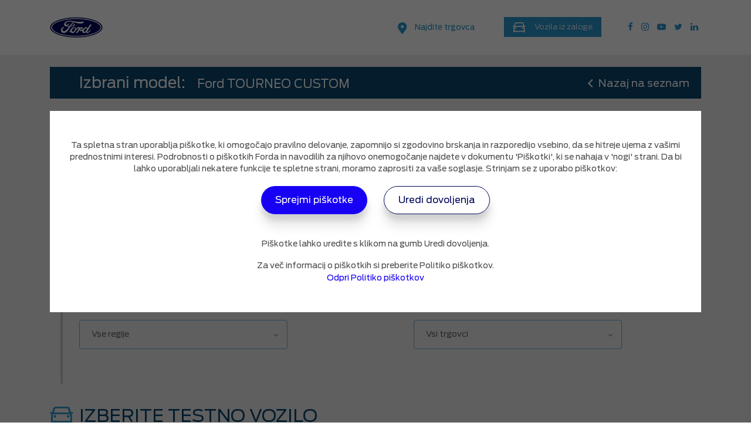

--- FILE ---
content_type: text/html; charset=UTF-8
request_url: https://testirajford.prvaizbira.si/izbran-model/?model=Tourneo%20Custom
body_size: 14460
content:
<!doctype html>
<html lang="sl-SI">
<head>
    <meta charset="utf-8">
    <meta http-equiv="x-ua-compatible" content="ie=edge">
    <meta name="viewport" content="width=device-width, initial-scale=1, shrink-to-fit=no">

    
    
    
    <!-- Google Tag Manager -->
    <script>(function(w,d,s,l,i){w[l]=w[l]||[];w[l].push({'gtm.start':
    new Date().getTime(),event:'gtm.js'});var f=d.getElementsByTagName(s)[0],
    j=d.createElement(s),dl=l!='dataLayer'?'&l='+l:'';j.async=true;j.src=
    'https://www.googletagmanager.com/gtm.js?id='+i+dl;f.parentNode.insertBefore(j,f);
    })(window,document,'script','dataLayer','GTM-P3GJQ83');</script>
    <!-- End Google Tag Manager -->


    
    <script type="text/javascript">
        function getCookie(name) {
            name = name + "=";

            let decodedCookie = decodeURIComponent(document.cookie);
            let ca = decodedCookie.split(';');

            for(let i = 0; i <ca.length; i++) {
                let c = ca[i];
                while (c.charAt(0) == ' ') {
                    c = c.substring(1);
                }
                
                if (c.indexOf(name) == 0) {
                    return c.substring(name.length, c.length);
                }
            }

            return false;
        }


        consentCookies = {
            functionalCookies: !!getCookie('functionalCookies'),
            analyticsCookies: getCookie('analyticsCookies') == "true" ? true : false,
            marketingCookies: getCookie('marketingCookies') == "true" ? true : false
        };

        
        // Define dataLayer and the gtag function.
        window.dataLayer = window.dataLayer || [];
        function gtag(){dataLayer.push(arguments);}

        gtag('consent', 'default', {
            'analytics_storage': (consentCookies.analyticsCookies ? 'granted' : 'denied'),
            'ad_storage': (consentCookies.marketingCookies ? 'granted' : 'denied'),
            'ad_user_data': (consentCookies.marketingCookies ? 'granted' : 'denied'),
            'ad_personalization': (consentCookies.marketingCookies ? 'granted' : 'denied'),
            'security_storage': 'granted',
            'functionality_storage': 'granted',
            'personalization_storage': 'granted',
        });

    </script>
<meta name='robots' content='index, follow, max-image-preview:large, max-snippet:-1, max-video-preview:-1' />
	<style>img:is([sizes="auto" i], [sizes^="auto," i]) { contain-intrinsic-size: 3000px 1500px }</style>
	
	<!-- This site is optimized with the Yoast SEO plugin v26.3 - https://yoast.com/wordpress/plugins/seo/ -->
	<title>Ford Testne vožnje - Izbran model</title>
	<link rel="canonical" href="https://testirajford.prvaizbira.si/izbran-model/" />
	<meta property="og:locale" content="sl_SI" />
	<meta property="og:type" content="article" />
	<meta property="og:title" content="Ford Testne vožnje - Izbran model" />
	<meta property="og:url" content="https://testirajford.prvaizbira.si/izbran-model/" />
	<meta property="og:site_name" content="Ford Testne vožnje" />
	<meta name="twitter:card" content="summary_large_image" />
	<script type="application/ld+json" class="yoast-schema-graph">{"@context":"https://schema.org","@graph":[{"@type":"WebPage","@id":"https://testirajford.prvaizbira.si/izbran-model/","url":"https://testirajford.prvaizbira.si/izbran-model/","name":"Ford Testne vožnje - Izbran model","isPartOf":{"@id":"https://testirajford.prvaizbira.si/#website"},"datePublished":"2018-05-14T10:53:53+00:00","breadcrumb":{"@id":"https://testirajford.prvaizbira.si/izbran-model/#breadcrumb"},"inLanguage":"sl-SI","potentialAction":[{"@type":"ReadAction","target":["https://testirajford.prvaizbira.si/izbran-model/"]}]},{"@type":"BreadcrumbList","@id":"https://testirajford.prvaizbira.si/izbran-model/#breadcrumb","itemListElement":[{"@type":"ListItem","position":1,"name":"Home","item":"https://testirajford.prvaizbira.si/"},{"@type":"ListItem","position":2,"name":"Izbran model"}]},{"@type":"WebSite","@id":"https://testirajford.prvaizbira.si/#website","url":"https://testirajford.prvaizbira.si/","name":"Ford Testne vožnje","description":"Izberite želeni model in izvedbo, poiščite najbližjega trgovca ter določite uro za preizkus vozila FORD.","publisher":{"@id":"https://testirajford.prvaizbira.si/#organization"},"potentialAction":[{"@type":"SearchAction","target":{"@type":"EntryPoint","urlTemplate":"https://testirajford.prvaizbira.si/?s={search_term_string}"},"query-input":{"@type":"PropertyValueSpecification","valueRequired":true,"valueName":"search_term_string"}}],"inLanguage":"sl-SI"},{"@type":"Organization","@id":"https://testirajford.prvaizbira.si/#organization","name":"Summit motors Ljubljana d.o.o.","url":"https://testirajford.prvaizbira.si/","logo":{"@type":"ImageObject","inLanguage":"sl-SI","@id":"https://testirajford.prvaizbira.si/#/schema/logo/image/","url":"https://testirajford.prvaizbira.si/wp-content/uploads/2018/07/logo-footer.png","contentUrl":"https://testirajford.prvaizbira.si/wp-content/uploads/2018/07/logo-footer.png","width":376,"height":80,"caption":"Summit motors Ljubljana d.o.o."},"image":{"@id":"https://testirajford.prvaizbira.si/#/schema/logo/image/"}}]}</script>
	<!-- / Yoast SEO plugin. -->


<link rel='dns-prefetch' href='//maps.googleapis.com' />
<script type="text/javascript">
/* <![CDATA[ */
window._wpemojiSettings = {"baseUrl":"https:\/\/s.w.org\/images\/core\/emoji\/16.0.1\/72x72\/","ext":".png","svgUrl":"https:\/\/s.w.org\/images\/core\/emoji\/16.0.1\/svg\/","svgExt":".svg","source":{"concatemoji":"https:\/\/testirajford.prvaizbira.si\/wp-includes\/js\/wp-emoji-release.min.js?ver=6.8.3"}};
/*! This file is auto-generated */
!function(s,n){var o,i,e;function c(e){try{var t={supportTests:e,timestamp:(new Date).valueOf()};sessionStorage.setItem(o,JSON.stringify(t))}catch(e){}}function p(e,t,n){e.clearRect(0,0,e.canvas.width,e.canvas.height),e.fillText(t,0,0);var t=new Uint32Array(e.getImageData(0,0,e.canvas.width,e.canvas.height).data),a=(e.clearRect(0,0,e.canvas.width,e.canvas.height),e.fillText(n,0,0),new Uint32Array(e.getImageData(0,0,e.canvas.width,e.canvas.height).data));return t.every(function(e,t){return e===a[t]})}function u(e,t){e.clearRect(0,0,e.canvas.width,e.canvas.height),e.fillText(t,0,0);for(var n=e.getImageData(16,16,1,1),a=0;a<n.data.length;a++)if(0!==n.data[a])return!1;return!0}function f(e,t,n,a){switch(t){case"flag":return n(e,"\ud83c\udff3\ufe0f\u200d\u26a7\ufe0f","\ud83c\udff3\ufe0f\u200b\u26a7\ufe0f")?!1:!n(e,"\ud83c\udde8\ud83c\uddf6","\ud83c\udde8\u200b\ud83c\uddf6")&&!n(e,"\ud83c\udff4\udb40\udc67\udb40\udc62\udb40\udc65\udb40\udc6e\udb40\udc67\udb40\udc7f","\ud83c\udff4\u200b\udb40\udc67\u200b\udb40\udc62\u200b\udb40\udc65\u200b\udb40\udc6e\u200b\udb40\udc67\u200b\udb40\udc7f");case"emoji":return!a(e,"\ud83e\udedf")}return!1}function g(e,t,n,a){var r="undefined"!=typeof WorkerGlobalScope&&self instanceof WorkerGlobalScope?new OffscreenCanvas(300,150):s.createElement("canvas"),o=r.getContext("2d",{willReadFrequently:!0}),i=(o.textBaseline="top",o.font="600 32px Arial",{});return e.forEach(function(e){i[e]=t(o,e,n,a)}),i}function t(e){var t=s.createElement("script");t.src=e,t.defer=!0,s.head.appendChild(t)}"undefined"!=typeof Promise&&(o="wpEmojiSettingsSupports",i=["flag","emoji"],n.supports={everything:!0,everythingExceptFlag:!0},e=new Promise(function(e){s.addEventListener("DOMContentLoaded",e,{once:!0})}),new Promise(function(t){var n=function(){try{var e=JSON.parse(sessionStorage.getItem(o));if("object"==typeof e&&"number"==typeof e.timestamp&&(new Date).valueOf()<e.timestamp+604800&&"object"==typeof e.supportTests)return e.supportTests}catch(e){}return null}();if(!n){if("undefined"!=typeof Worker&&"undefined"!=typeof OffscreenCanvas&&"undefined"!=typeof URL&&URL.createObjectURL&&"undefined"!=typeof Blob)try{var e="postMessage("+g.toString()+"("+[JSON.stringify(i),f.toString(),p.toString(),u.toString()].join(",")+"));",a=new Blob([e],{type:"text/javascript"}),r=new Worker(URL.createObjectURL(a),{name:"wpTestEmojiSupports"});return void(r.onmessage=function(e){c(n=e.data),r.terminate(),t(n)})}catch(e){}c(n=g(i,f,p,u))}t(n)}).then(function(e){for(var t in e)n.supports[t]=e[t],n.supports.everything=n.supports.everything&&n.supports[t],"flag"!==t&&(n.supports.everythingExceptFlag=n.supports.everythingExceptFlag&&n.supports[t]);n.supports.everythingExceptFlag=n.supports.everythingExceptFlag&&!n.supports.flag,n.DOMReady=!1,n.readyCallback=function(){n.DOMReady=!0}}).then(function(){return e}).then(function(){var e;n.supports.everything||(n.readyCallback(),(e=n.source||{}).concatemoji?t(e.concatemoji):e.wpemoji&&e.twemoji&&(t(e.twemoji),t(e.wpemoji)))}))}((window,document),window._wpemojiSettings);
/* ]]> */
</script>
<style id='wp-emoji-styles-inline-css' type='text/css'>

	img.wp-smiley, img.emoji {
		display: inline !important;
		border: none !important;
		box-shadow: none !important;
		height: 1em !important;
		width: 1em !important;
		margin: 0 0.07em !important;
		vertical-align: -0.1em !important;
		background: none !important;
		padding: 0 !important;
	}
</style>
<link rel='stylesheet' id='wp-block-library-css' href='https://testirajford.prvaizbira.si/wp-includes/css/dist/block-library/style.min.css?ver=6.8.3' type='text/css' media='all' />
<style id='global-styles-inline-css' type='text/css'>
:root{--wp--preset--aspect-ratio--square: 1;--wp--preset--aspect-ratio--4-3: 4/3;--wp--preset--aspect-ratio--3-4: 3/4;--wp--preset--aspect-ratio--3-2: 3/2;--wp--preset--aspect-ratio--2-3: 2/3;--wp--preset--aspect-ratio--16-9: 16/9;--wp--preset--aspect-ratio--9-16: 9/16;--wp--preset--color--black: #000000;--wp--preset--color--cyan-bluish-gray: #abb8c3;--wp--preset--color--white: #ffffff;--wp--preset--color--pale-pink: #f78da7;--wp--preset--color--vivid-red: #cf2e2e;--wp--preset--color--luminous-vivid-orange: #ff6900;--wp--preset--color--luminous-vivid-amber: #fcb900;--wp--preset--color--light-green-cyan: #7bdcb5;--wp--preset--color--vivid-green-cyan: #00d084;--wp--preset--color--pale-cyan-blue: #8ed1fc;--wp--preset--color--vivid-cyan-blue: #0693e3;--wp--preset--color--vivid-purple: #9b51e0;--wp--preset--gradient--vivid-cyan-blue-to-vivid-purple: linear-gradient(135deg,rgba(6,147,227,1) 0%,rgb(155,81,224) 100%);--wp--preset--gradient--light-green-cyan-to-vivid-green-cyan: linear-gradient(135deg,rgb(122,220,180) 0%,rgb(0,208,130) 100%);--wp--preset--gradient--luminous-vivid-amber-to-luminous-vivid-orange: linear-gradient(135deg,rgba(252,185,0,1) 0%,rgba(255,105,0,1) 100%);--wp--preset--gradient--luminous-vivid-orange-to-vivid-red: linear-gradient(135deg,rgba(255,105,0,1) 0%,rgb(207,46,46) 100%);--wp--preset--gradient--very-light-gray-to-cyan-bluish-gray: linear-gradient(135deg,rgb(238,238,238) 0%,rgb(169,184,195) 100%);--wp--preset--gradient--cool-to-warm-spectrum: linear-gradient(135deg,rgb(74,234,220) 0%,rgb(151,120,209) 20%,rgb(207,42,186) 40%,rgb(238,44,130) 60%,rgb(251,105,98) 80%,rgb(254,248,76) 100%);--wp--preset--gradient--blush-light-purple: linear-gradient(135deg,rgb(255,206,236) 0%,rgb(152,150,240) 100%);--wp--preset--gradient--blush-bordeaux: linear-gradient(135deg,rgb(254,205,165) 0%,rgb(254,45,45) 50%,rgb(107,0,62) 100%);--wp--preset--gradient--luminous-dusk: linear-gradient(135deg,rgb(255,203,112) 0%,rgb(199,81,192) 50%,rgb(65,88,208) 100%);--wp--preset--gradient--pale-ocean: linear-gradient(135deg,rgb(255,245,203) 0%,rgb(182,227,212) 50%,rgb(51,167,181) 100%);--wp--preset--gradient--electric-grass: linear-gradient(135deg,rgb(202,248,128) 0%,rgb(113,206,126) 100%);--wp--preset--gradient--midnight: linear-gradient(135deg,rgb(2,3,129) 0%,rgb(40,116,252) 100%);--wp--preset--font-size--small: 13px;--wp--preset--font-size--medium: 20px;--wp--preset--font-size--large: 36px;--wp--preset--font-size--x-large: 42px;--wp--preset--spacing--20: 0.44rem;--wp--preset--spacing--30: 0.67rem;--wp--preset--spacing--40: 1rem;--wp--preset--spacing--50: 1.5rem;--wp--preset--spacing--60: 2.25rem;--wp--preset--spacing--70: 3.38rem;--wp--preset--spacing--80: 5.06rem;--wp--preset--shadow--natural: 6px 6px 9px rgba(0, 0, 0, 0.2);--wp--preset--shadow--deep: 12px 12px 50px rgba(0, 0, 0, 0.4);--wp--preset--shadow--sharp: 6px 6px 0px rgba(0, 0, 0, 0.2);--wp--preset--shadow--outlined: 6px 6px 0px -3px rgba(255, 255, 255, 1), 6px 6px rgba(0, 0, 0, 1);--wp--preset--shadow--crisp: 6px 6px 0px rgba(0, 0, 0, 1);}:where(body) { margin: 0; }.wp-site-blocks > .alignleft { float: left; margin-right: 2em; }.wp-site-blocks > .alignright { float: right; margin-left: 2em; }.wp-site-blocks > .aligncenter { justify-content: center; margin-left: auto; margin-right: auto; }:where(.is-layout-flex){gap: 0.5em;}:where(.is-layout-grid){gap: 0.5em;}.is-layout-flow > .alignleft{float: left;margin-inline-start: 0;margin-inline-end: 2em;}.is-layout-flow > .alignright{float: right;margin-inline-start: 2em;margin-inline-end: 0;}.is-layout-flow > .aligncenter{margin-left: auto !important;margin-right: auto !important;}.is-layout-constrained > .alignleft{float: left;margin-inline-start: 0;margin-inline-end: 2em;}.is-layout-constrained > .alignright{float: right;margin-inline-start: 2em;margin-inline-end: 0;}.is-layout-constrained > .aligncenter{margin-left: auto !important;margin-right: auto !important;}.is-layout-constrained > :where(:not(.alignleft):not(.alignright):not(.alignfull)){margin-left: auto !important;margin-right: auto !important;}body .is-layout-flex{display: flex;}.is-layout-flex{flex-wrap: wrap;align-items: center;}.is-layout-flex > :is(*, div){margin: 0;}body .is-layout-grid{display: grid;}.is-layout-grid > :is(*, div){margin: 0;}body{padding-top: 0px;padding-right: 0px;padding-bottom: 0px;padding-left: 0px;}a:where(:not(.wp-element-button)){text-decoration: underline;}:root :where(.wp-element-button, .wp-block-button__link){background-color: #32373c;border-width: 0;color: #fff;font-family: inherit;font-size: inherit;line-height: inherit;padding: calc(0.667em + 2px) calc(1.333em + 2px);text-decoration: none;}.has-black-color{color: var(--wp--preset--color--black) !important;}.has-cyan-bluish-gray-color{color: var(--wp--preset--color--cyan-bluish-gray) !important;}.has-white-color{color: var(--wp--preset--color--white) !important;}.has-pale-pink-color{color: var(--wp--preset--color--pale-pink) !important;}.has-vivid-red-color{color: var(--wp--preset--color--vivid-red) !important;}.has-luminous-vivid-orange-color{color: var(--wp--preset--color--luminous-vivid-orange) !important;}.has-luminous-vivid-amber-color{color: var(--wp--preset--color--luminous-vivid-amber) !important;}.has-light-green-cyan-color{color: var(--wp--preset--color--light-green-cyan) !important;}.has-vivid-green-cyan-color{color: var(--wp--preset--color--vivid-green-cyan) !important;}.has-pale-cyan-blue-color{color: var(--wp--preset--color--pale-cyan-blue) !important;}.has-vivid-cyan-blue-color{color: var(--wp--preset--color--vivid-cyan-blue) !important;}.has-vivid-purple-color{color: var(--wp--preset--color--vivid-purple) !important;}.has-black-background-color{background-color: var(--wp--preset--color--black) !important;}.has-cyan-bluish-gray-background-color{background-color: var(--wp--preset--color--cyan-bluish-gray) !important;}.has-white-background-color{background-color: var(--wp--preset--color--white) !important;}.has-pale-pink-background-color{background-color: var(--wp--preset--color--pale-pink) !important;}.has-vivid-red-background-color{background-color: var(--wp--preset--color--vivid-red) !important;}.has-luminous-vivid-orange-background-color{background-color: var(--wp--preset--color--luminous-vivid-orange) !important;}.has-luminous-vivid-amber-background-color{background-color: var(--wp--preset--color--luminous-vivid-amber) !important;}.has-light-green-cyan-background-color{background-color: var(--wp--preset--color--light-green-cyan) !important;}.has-vivid-green-cyan-background-color{background-color: var(--wp--preset--color--vivid-green-cyan) !important;}.has-pale-cyan-blue-background-color{background-color: var(--wp--preset--color--pale-cyan-blue) !important;}.has-vivid-cyan-blue-background-color{background-color: var(--wp--preset--color--vivid-cyan-blue) !important;}.has-vivid-purple-background-color{background-color: var(--wp--preset--color--vivid-purple) !important;}.has-black-border-color{border-color: var(--wp--preset--color--black) !important;}.has-cyan-bluish-gray-border-color{border-color: var(--wp--preset--color--cyan-bluish-gray) !important;}.has-white-border-color{border-color: var(--wp--preset--color--white) !important;}.has-pale-pink-border-color{border-color: var(--wp--preset--color--pale-pink) !important;}.has-vivid-red-border-color{border-color: var(--wp--preset--color--vivid-red) !important;}.has-luminous-vivid-orange-border-color{border-color: var(--wp--preset--color--luminous-vivid-orange) !important;}.has-luminous-vivid-amber-border-color{border-color: var(--wp--preset--color--luminous-vivid-amber) !important;}.has-light-green-cyan-border-color{border-color: var(--wp--preset--color--light-green-cyan) !important;}.has-vivid-green-cyan-border-color{border-color: var(--wp--preset--color--vivid-green-cyan) !important;}.has-pale-cyan-blue-border-color{border-color: var(--wp--preset--color--pale-cyan-blue) !important;}.has-vivid-cyan-blue-border-color{border-color: var(--wp--preset--color--vivid-cyan-blue) !important;}.has-vivid-purple-border-color{border-color: var(--wp--preset--color--vivid-purple) !important;}.has-vivid-cyan-blue-to-vivid-purple-gradient-background{background: var(--wp--preset--gradient--vivid-cyan-blue-to-vivid-purple) !important;}.has-light-green-cyan-to-vivid-green-cyan-gradient-background{background: var(--wp--preset--gradient--light-green-cyan-to-vivid-green-cyan) !important;}.has-luminous-vivid-amber-to-luminous-vivid-orange-gradient-background{background: var(--wp--preset--gradient--luminous-vivid-amber-to-luminous-vivid-orange) !important;}.has-luminous-vivid-orange-to-vivid-red-gradient-background{background: var(--wp--preset--gradient--luminous-vivid-orange-to-vivid-red) !important;}.has-very-light-gray-to-cyan-bluish-gray-gradient-background{background: var(--wp--preset--gradient--very-light-gray-to-cyan-bluish-gray) !important;}.has-cool-to-warm-spectrum-gradient-background{background: var(--wp--preset--gradient--cool-to-warm-spectrum) !important;}.has-blush-light-purple-gradient-background{background: var(--wp--preset--gradient--blush-light-purple) !important;}.has-blush-bordeaux-gradient-background{background: var(--wp--preset--gradient--blush-bordeaux) !important;}.has-luminous-dusk-gradient-background{background: var(--wp--preset--gradient--luminous-dusk) !important;}.has-pale-ocean-gradient-background{background: var(--wp--preset--gradient--pale-ocean) !important;}.has-electric-grass-gradient-background{background: var(--wp--preset--gradient--electric-grass) !important;}.has-midnight-gradient-background{background: var(--wp--preset--gradient--midnight) !important;}.has-small-font-size{font-size: var(--wp--preset--font-size--small) !important;}.has-medium-font-size{font-size: var(--wp--preset--font-size--medium) !important;}.has-large-font-size{font-size: var(--wp--preset--font-size--large) !important;}.has-x-large-font-size{font-size: var(--wp--preset--font-size--x-large) !important;}
:where(.wp-block-post-template.is-layout-flex){gap: 1.25em;}:where(.wp-block-post-template.is-layout-grid){gap: 1.25em;}
:where(.wp-block-columns.is-layout-flex){gap: 2em;}:where(.wp-block-columns.is-layout-grid){gap: 2em;}
:root :where(.wp-block-pullquote){font-size: 1.5em;line-height: 1.6;}
</style>
<link rel='stylesheet' id='madwise-cookie-notice-style-css' href='https://testirajford.prvaizbira.si/wp-content/plugins/madwise-cookie-notice//includes/frontend/style.css' type='text/css' media='all' />
<link rel='stylesheet' id='form-handler-css' href='https://testirajford.prvaizbira.si/wp-content/themes/testne-voznje/resources/assets/styles/form-handler.css?v=13&#038;ver=1.1' type='text/css' media='all' />
<link rel='stylesheet' id='gv-css' href='https://testirajford.prvaizbira.si/wp-content/themes/testne-voznje/resources/assets/styles/gv.css?v=7&#038;ver=1.1' type='text/css' media='all' />
<link rel='stylesheet' id='sage/main.css-css' href='https://testirajford.prvaizbira.si/wp-content/themes/testne-voznje/dist/styles/main.css' type='text/css' media='all' />
<script type="text/javascript" src="https://testirajford.prvaizbira.si/wp-content/plugins/madwise-cookie-notice//includes/frontend/script.js" id="madwise-cookie-notice-script-js"></script>
<script type="text/javascript" src="https://maps.googleapis.com/maps/api/js?key=AIzaSyBJZdUxTO4NFfIWLoMRGFx4XXDNboTmpfk" id="google-maps-js"></script>
<script type="text/javascript" src="https://testirajford.prvaizbira.si/wp-includes/js/jquery/jquery.min.js?ver=3.7.1" id="jquery-core-js"></script>
<script type="text/javascript" src="https://testirajford.prvaizbira.si/wp-includes/js/jquery/jquery-migrate.min.js?ver=3.4.1" id="jquery-migrate-js"></script>
<link rel="https://api.w.org/" href="https://testirajford.prvaizbira.si/wp-json/" /><link rel="alternate" title="JSON" type="application/json" href="https://testirajford.prvaizbira.si/wp-json/wp/v2/pages/17" /><link rel="EditURI" type="application/rsd+xml" title="RSD" href="https://testirajford.prvaizbira.si/xmlrpc.php?rsd" />
<meta name="generator" content="WordPress 6.8.3" />
<link rel='shortlink' href='https://testirajford.prvaizbira.si/?p=17' />
<link rel="alternate" title="oEmbed (JSON)" type="application/json+oembed" href="https://testirajford.prvaizbira.si/wp-json/oembed/1.0/embed?url=https%3A%2F%2Ftestirajford.prvaizbira.si%2Fizbran-model%2F" />
<link rel="alternate" title="oEmbed (XML)" type="text/xml+oembed" href="https://testirajford.prvaizbira.si/wp-json/oembed/1.0/embed?url=https%3A%2F%2Ftestirajford.prvaizbira.si%2Fizbran-model%2F&#038;format=xml" />
<style type="text/css">.recentcomments a{display:inline !important;padding:0 !important;margin:0 !important;}</style><link rel="icon" href="https://testirajford.prvaizbira.si/wp-content/uploads/cropped-favicon_144-32x32.png" sizes="32x32" />
<link rel="icon" href="https://testirajford.prvaizbira.si/wp-content/uploads/cropped-favicon_144-192x192.png" sizes="192x192" />
<link rel="apple-touch-icon" href="https://testirajford.prvaizbira.si/wp-content/uploads/cropped-favicon_144-180x180.png" />
<meta name="msapplication-TileImage" content="https://testirajford.prvaizbira.si/wp-content/uploads/cropped-favicon_144-270x270.png" />

    <script>
        jQuery(window).scroll(function () {
            var scroll = jQuery(window).scrollTop();

            //>=, not <=
            if (scroll >= 500) {
                //clearHeader, not clearheader - caps H
                jQuery(".banner").addClass("scrolled");
            } else {
                jQuery(".banner").removeClass("scrolled");
            }
        }); //missing );

        jQuery(document).ready(function () {
            jQuery('.navbar-toggler').click(function () {
                jQuery("#nav-icon3").toggleClass('open');
            });

            jQuery('.navbar .mobile-menu-item a:not(.dropdown-toggle)').click(function () {
                jQuery("#nav-icon3").removeClass('open');
                jQuery("#navbarResponsive").removeClass('show');
            });
            
            if (jQuery('.carlist-content').length) {
                jQuery('.carlist-content').each(function() {
                    let numOfChildren = jQuery(this).find('.row > div').length;
                    
                    if (numOfChildren <= 4) {
                        jQuery(this).addClass('bg-after-white');
                    }
                });
            }
        });

        var range_tmp_min = "7000";
        var range_tmp_max = "70000";

    </script>


    <style type="text/css">
        .page-wrapper:after, .carlist-content:after {
            z-index: -1;
        }
        
        .carlist-content.bg-after-white::after {
            background: #fff;
        }
    </style>
</head>
<body data-rsssl=1 class="wp-singular page-template page-template-template-cars template-cars page page-id-17 wp-theme-testne-voznjeresources izbran-model app-data index-data singular-data page-data page-17-data page-izbran-model-data template-cars-data">


<!-- Google Tag Manager (noscript) -->
<noscript><iframe src="https://www.googletagmanager.com/ns.html?id=GTM-P3GJQ83"
height="0" width="0" style="display:none;visibility:hidden"></iframe></noscript>
<!-- End Google Tag Manager (noscript) -->



<header class="banner">
    <nav class="navbar navbar-expand-lg navbar-light" id="mainNav">
        <div class="container">
            <a class="navbar-brand js-scroll-trigger" href="https://testirajford.prvaizbira.si/">
                <img src="https://testirajford.prvaizbira.si/wp-content/uploads/Ford_Oval_Blue_Screen_RGB_v1-e1743002480864.png" alt="Prva izbira" title="Prva izbira"
                     width="90"/>
            </a>
			<button class="navbar-toggler navbar-toggler-right" type="button" data-toggle="collapse"
					data-target="#navbarResponsive" aria-controls="navbarResponsive" aria-expanded="false"
					aria-label="Toggle navigation">
				<div id="nav-icon3">
					<span></span>
					<span></span>
					<span></span>
					<span></span>
				</div>
			</button>
            <div class="collapse navbar-collapse" id="navbarResponsive">
                <ul class="navbar-nav ml-auto">
					<li class="nav-item desktop-menu-item">
						<a href="#popup-najdi-trgovca" class="popup-conent location-mobile"
						   onclick="startGeolocation()">
							<img src="https://testirajford.prvaizbira.si/wp-content/themes/testne-voznje/dist/images/ico__location.svg"/> Najdite trgovca
						</a>
					</li>
                    <li class="desktop-menu-item">
                        <a href="https://prvaizbira.si" target="_blank" rel="noopener" class="header-button">
                            <img src="https://testirajford.prvaizbira.si/wp-content/themes/testne-voznje/dist/images/icon-car.svg"/>
                            Vozila iz zaloge
                        </a>
                    </li>
                </ul>
				<ul class="banner-social">
					<li>
						<a target="_blank" href="https://www.facebook.com/Ford.SI/" title="Facebook"
						   data-wpel-link="external" rel="external"><i class="fa fa-facebook "></i></a>
					</li>
					<li>
						<a target="_blank" href="https://www.instagram.com/ford_slovenija/" title="Instagram"
						   data-wpel-link="external" rel="external"><i class="fa fa-instagram "></i></a>
					</li>
					<li>
						<a target="_blank" href="https://www.youtube.com/channel/UClsVXHciSTfBsve7LRrFopA"
						   title="Youtube" data-wpel-link="external" rel="external"><i
								class="fa fa-youtube-play "></i></a>
					</li>
					<li>
						<a target="_blank" href="https://twitter.com/FordSlovenija" title="Twitter"
						   data-wpel-link="external" rel="external"><i class="fa fa-twitter "></i></a>
					</li>
					<li>
						<a target="_blank" href="https://www.linkedin.com/showcase/ford-slovenija" title="LinkedIn"
						   data-wpel-link="external" rel="external"><i class="fa fa-linkedin "></i></a>
					</li>
				</ul>
            </div>
        </div>
    </nav>
</header>
<div class="wrap" role="document">

	<div class="content">
		<main class="main">
			             <div class="page-wrapper">

	<div class="section-selected">
		<div class="container">
			<div class="selected-inner">
				
																						<h3>Izbrani model:<span>Ford TOURNEO CUSTOM</span></h3>
																			    				<div class="back-to">
    					<a href="https://testirajford.prvaizbira.si">
    						Nazaj na seznam
    					</a>
    				</div>
							</div>
		</div>
	</div>

	<div class="section-step">
		<div class="container">
						    <style>
					.step-inner.step-1.step-gorivo .step-icon-wrapper:after {
						top: 55px;
					}

					@media  only screen and (max-width: 991px) {
						.step-inner.step-1.step-gorivo .step-icon-wrapper:after {
							height: 130px;
						}

						.step-inner.step-1 .step-icon-wrapper:after {
							height: 180px;
						}
					}

				</style>

				<div class="step-inner step-1 step-gorivo">
					<div class="step-icon-wrapper">
						<i class="icon">
							<img src="https://testirajford.prvaizbira.si/wp-content/themes/testne-voznje/dist/images/icon-gorivo.svg" width="30" />
						</i>
						<h2>IZBERITE TIP GORIVA</h2>
					</div>

					<div class="row">
						<div class="col-md-6">
							<div class="select-location-wrapper">
								<select class="styled-select" id="select-gorivo">
									<option value="0">Vsi tipi goriva</option>

									 
										<option 
																						value="Hibrid">Hibrid</option>	
									 
										<option 
																						value="Bencin">Bencin</option>	
									 
										<option 
																						value="Diesel">Diesel</option>	
									 
										<option 
																						value="E-pogon">E-pogon</option>	
									
								</select>
							</div>
						</div>
					</div>
				</div>
				
				
				<div class="step-inner step-1">
					<div class="step-icon-wrapper">
						<i class="icon">
							<img src="https://testirajford.prvaizbira.si/wp-content/themes/testne-voznje/dist/images/icon-location.svg" />
						</i>
						<h2>IZBERITE REGIJO IN TRGOVCA</h2>
					</div>
					<p>pri katerem boste prevzeli testno vozilo:</p>

					<div class="row">
						<div class="col-md-6">
							<div class="select-location-wrapper">
								
								<select class="styled-select" id="select-region"
									 disabled								>
									<option value="vsi">Vse regije</option>
									
									
																				<option value="Dolenjska"
																							>Dolenjska</option>
																				<option value="Notranjska"
																							>Notranjska</option>
																				<option value="Celje in okolica"
																							>Celje in okolica</option>
																				<option value="Gorenjska"
																							>Gorenjska</option>
																				<option value="Pomurje"
																							>Pomurje</option>
																				<option value="Osrednjeslovenska"
																							>Osrednjeslovenska</option>
																				<option value="Maribor in okolica"
																							>Maribor in okolica</option>
																				<option value="Primorska"
																							>Primorska</option>
																				<option value="Goriška"
																							>Goriška</option>
																				<option value="Koroška"
																							>Koroška</option>
									
								</select>
							</div>
						</div>
						<div class="col-md-6">
							<div class="select-location-wrapper">
								
								<select class="styled-select" id="select-dealer" disabled="disabled">
									<option value="vsi">Vsi trgovci</option>
									

									
								</select>
							</div>
						</div>
					</div>
					<script type="text/javascript">
						const insertParam = (key, value, searchString = null) => {
							key = encodeURIComponent(key);
							value = encodeURIComponent(value);

							let baseSearchString = null;

							if (searchString === null) {
								baseSearchString = window.location.search;
							} else {
								baseSearchString = searchString;
							}

							let kvp = baseSearchString.substr(1).split('&');

							if (kvp[0] === '') {
								const path = window.location.protocol + "//" + window.location.host + window.location.pathname + '?' + key + '=' + value;
								window.history.pushState({ path: path }, '', path);

							} else {
								let i = kvp.length; let x; while (i--) {
									x = kvp[i].split('=');

									if (x[0] === key) {
										x[1] = value;
										kvp[i] = x.join('=');
										break;
									}
								}

								if (i < 0) { 
									kvp[kvp.length] = [key, value].join('=');
								}

								const refresh = window.location.protocol + "//" + window.location.host + window.location.pathname + '?' + kvp.join('&');  
								window.history.pushState({ path: refresh }, '', refresh);
							}
						}


						//dobimo model iz URLja
						var url_string = window.location.href;
						var url = new URL(url_string);
						var model_iz_url = url.searchParams.get("model");

    					dropdownLocations = jQuery('#select-region');
    					dropdownDealers = jQuery('#select-dealer');
    					dropdownFuelType = jQuery('#select-gorivo');
    
    					dropdownFuelType.change(function() {
    						let search = '?' + window.location.search.replace('?', '').split('&').filter(((current) => {
    							if (current.startsWith('gorivo=')) {
    								return false;
    							}
    
    							return true;
    						})).join('&');
    
    						insertParam('gorivo', jQuery(this).val(), search);
    
    						window.location.reload();
    					});

						dropdownLocations = jQuery('#select-region');
						dropdownDealers = jQuery('#select-dealer');

						dropdownLocations.change(function() {
							let search = '?' + window.location.search.replace('?', '').split('&').filter(((current) => {
								if (current.startsWith('trgovec=')) {
									return false;
								}

								return true;
							})).join('&');

							insertParam('lokacija', jQuery(this).val(), search);


							setFilter(jQuery(this).val(), model_iz_url);
						});
						
						if (dropdownLocations.val() !== 'vsi') {
							setFilter(dropdownLocations.val(), model_iz_url, function() {
								jQuery('#select-dealer option').each(function() {
									const urlParams = new URLSearchParams(window.location.search);
									const selectedDealer = urlParams.get('trgovec')

									if (jQuery(this).attr('value') === selectedDealer) {
										jQuery(this).prop('selected', 'selected');
									}
								});
							});
						}

						async function setFilter(value, model, callback = null) {
							jQuery.ajax({
						        type: 'POST',
						        dataType : "json",
						        url: "https://testirajford.prvaizbira.si/wp-admin/admin-ajax.php",
						        data: {
						            action: 'getDealersByRegionAjax',
						            location: value,
						            model: model,
						        },
						        success: function( data ) {
						            //Trgovec
						            jQuery("#select-dealer option").remove();

						            //console.log("data.dealers: ");
						            //console.log(data);
						            if (data.length == 0) {
						            	dropdownDealers.append(jQuery("<option />").val(0).text("Ni na voljo"));
						            	dropdownDealers.prop('disabled', true);
						            }
						            else {
						            	dropdownDealers.append(jQuery("<option />").val(0).text("Vsi trgovci"));
						            	for(var i=0; i<data.dealers.length; i++){
						            	    dropdownDealers.append(jQuery("<option />").val(data.dealers[i].dealerNameOriginal).text(data.dealers[i].dealerName));
						            	}
						            	
						            	dropdownDealers.prop('disabled', false);
						            }

									if (callback !== null) {
										callback();
									}
						        }
						    });
						}

						
					</script>
				</div>
						<div class="step-inner">
				<div class="step-icon-wrapper">
					<i class="icon">
						<img src="https://testirajford.prvaizbira.si/wp-content/themes/testne-voznje/dist/images/icon-car-solid.svg" />
					</i>
					<h2>IZBERITE TESTNO VOZILO</h2>
				</div>
			</div>
		</div>
	</div>

	
	<div class="container">
		<div class="row margin-top-20 vehicles">
					</div>

	</div>

	<div class="container">
		<div class="section section-cta text-center">
			<h2>Iskanega vozila <br />ni v našem voznem parku?</h2>
			<p>Sporočite nam svoje kontaktne podatke ter podatke o vozilu, kakršnega bi želeli testirati. Takoj, ko bo
				takšno vozilo na voljo pri vašem izbranem prodajnem partnerju Ford, vas bodo kontaktirali in se z vami
				dogovorili za termin.</p>
			<a href="https://testirajford.prvaizbira.si/testne-voznje" class="button primary cta">ODDAJTE PODATKE</a>
		</div>
		
			</div>
</div>

            		</main>
			</div>

		<footer class="content-info">
	<div class="container">
		<div class="row">
			<div class="col-12">
				<div class="footer-copyright">
					<div class="row">
						<div class="col-md-6 footer-left">
							<ul class="footer-menu">
								<li>
									<a href="https://prvaizbira.si" target="_blank">
										<i class="fa fa-external-link"></i>
										Obiščite PrvaIzbira.si
									</a>
								</li>
								<li>
									<a href="https://fordmagazine.si" target="_blank">
										<i class="fa fa-external-link"></i>
										Obiščite FordMagazine.si
									</a>
								</li>
								<li>
									<a href="http://ford.si" target="_blank">
										<i class="fa fa-external-link"></i> Obiščite
										Ford.si</a>
								</li>
							</ul>
						</div>
						<div class="col-md-6 footer-right">
							<p>© 2025 Ford Testne vožnje<span
									class="copyright-delimiter">|</span><a href="https://testirajford.prvaizbira.si/politika-zasebnosti">Politika
									zasebnosti</a><span
									class="copyright-delimiter">|</span><a href="https://testirajford.prvaizbira.si/piskotki">Piškotki</a></p>
						</div>
					</div>
				</div>
			</div>
		</div>
	</div>
</footer>


<div id="popup-najdi-trgovca" class="popup-box zoom-anim-dialog mfp-hide">
	<div class="row">
		<div class="col-md-6 col-lg-7">
			<div class="popup-left-box">
				<div id="map"></div>
				<script>
					var trgovci_all = [];

					jQuery(".btn-loadmore").click(function (e) {
						e.preventDefault();
						console.log("nekaj");
						jQuery.ajax({
							type: 'POST',
							url: "https://testirajford.prvaizbira.si/wp-admin/admin-ajax.php",
							data: {
								action: 'ajaxTest'
							},
							success: function (data) {
								console.log(data);
							}
						});
					});
				</script>
								<script>
					trgovci_all[0] = {
						"podjetje": "Avtomobili P.R.",
						"ime_trgovca": "AVTOMOBILI+PR+DOO",
						"telefonska": "02/228-30-00",
						"email": "karmen.meznaric@avtomobilipr.si",
						"naslov": "Plinarniška ulica 1, Maribor, Slovenija",
						"lat": "46.5602804",
						"lng": "15.658502399999975"
					}
				</script>
								<script>
					trgovci_all[1] = {
						"podjetje": "Avto Rajh, PE Murska Sobota",
						"ime_trgovca": "AVTO+RAJH+DOO",
						"telefonska": "02/522-39-40",
						"email": "prodaja.ms@avtorajh.si",
						"naslov": "Industrijska ulica 5, Maribor, Slovenija",
						"lat": "46.6601893",
						"lng": "16.173064000000068"
					}
				</script>
								<script>
					trgovci_all[2] = {
						"podjetje": "Avtomarket Rebernik",
						"ime_trgovca": "AVTOMARKET+REBERNIK+DOO",
						"telefonska": "02/876-62-65",
						"email": "avto.rebrnik@siol.net",
						"naslov": "Brezno 47, Podvelka, Slovenija",
						"lat": "46.59213399999999",
						"lng": "15.320014899999933"
					}
				</script>
								<script>
					trgovci_all[3] = {
						"podjetje": "Avto Edo",
						"ime_trgovca": "FORD+AVTO+EDO-SERVIS+IN+PRODAJA+VOZIL+EDO+JAGODIČ+sp",
						"telefonska": "03/582-42-98",
						"email": "avto.edo@siol.net",
						"naslov": "Grliče 10, Podplat, Slovenija",
						"lat": "46.2242827",
						"lng": "15.57174340000006"
					}
				</script>
								<script>
					trgovci_all[4] = {
						"podjetje": "Čepin",
						"ime_trgovca": "ČEPIN+DOO",
						"telefonska": "03/828-01-53 ",
						"email": "ford@cepin.si",
						"naslov": "Celjska cesta 49, Vojnik, Slovenija",
						"lat": "46.2814669",
						"lng": "15.302703599999973"
					}
				</script>
								<script>
					trgovci_all[5] = {
						"podjetje": "Nova",
						"ime_trgovca": "NOVA+DOO+KOPER",
						"telefonska": "05/66-35-668",
						"email": "avtonova@siol.net",
						"naslov": "Društvo ljubiteljev Terenskih vozil Titanik, Šalara 31, KOPER - CAPODISTRIA, Slovenija",
						"lat": "45.5188515",
						"lng": "13.724248999999986"
					}
				</script>
								<script>
					trgovci_all[6] = {
						"podjetje": "ASPC Drobnič",
						"ime_trgovca": "ASPC+DROBNIČ+DOO",
						"telefonska": "01/709-66-40",
						"email": "aspc-drobnic@siol.net",
						"naslov": "Ind. cona Podskrajnik 28, 1380 Cerknica",
						"lat": "45.8036403",
						"lng": "14.328826800000002"
					}
				</script>
								<script>
					trgovci_all[7] = {
						"podjetje": "Avto Kadivec",
						"ime_trgovca": "AVTO+KADIVEC+JANEZ+KADIVEC+SP",
						"telefonska": "04/279-00-23",
						"email": "prodaja1.kadivec@avtokadivec.si",
						"naslov": "Poslovna cona A 3, Šenčur, Slovenija",
						"lat": "46.2378921",
						"lng": "14.411375200000066"
					}
				</script>
								<script>
					trgovci_all[8] = {
						"podjetje": "Summit avto",
						"ime_trgovca": "SUMMIT+AVTO+doo",
						"telefonska": "01/25-25-125",
						"email": "info@summitavto.si ",
						"naslov": "Flajšmanova ulica 3, Ljubljana, Slovenija",
						"lat": "46.0652311",
						"lng": "14.528455200000053"
					}
				</script>
								<script>
					trgovci_all[9] = {
						"podjetje": "Avtohiša Klemenčič",
						"ime_trgovca": "AVTOHIŠA+KLEMENČIČ+DOO",
						"telefonska": "",
						"email": "prodaja@ah-klemencic.si",
						"naslov": "Hacetova ulica 1, 1000 Ljubljana, Slovenija",
						"lat": "46.02754863075301",
						"lng": "14.43606362393814"
					}
				</script>
								<script>
					var marker = [], map, infowindow, i, pos;
					infowindow = new google.maps.InfoWindow();
					map = new google.maps.Map(document.getElementById('map'), {
						center: {lat: 46.065231, lng: 14.528455},
						zoom: 8
					});

					function startGeolocation() {
						jQuery("#trgovec_podjetje").html(trgovci_all[0].podjetje);

						jQuery("#trgovec_vozila_iz_zaloge a").attr('href', 'https://testirajford.prvaizbira.si/izbran-model/?trgovec=' + trgovci_all[0].ime_trgovca);
						jQuery("#trgovec_kontaktni_obrazec a").attr('href', 'https://testirajford.prvaizbira.si/kontakt/?trgovec=' + trgovci_all[0].ime_trgovca);

						jQuery("#trgovec_naslov").text(trgovci_all[0].naslov);
						jQuery("#trgovec_telefonska").text(trgovci_all[0].telefonska);
						jQuery("#trgovec_email").html('<a href="mailto:' + trgovci_all[0].email + '" target="_blank">' + trgovci_all[0].email + '</a>');

						// Try HTML5 geolocation.
						if (navigator.geolocation) {
							navigator.geolocation.getCurrentPosition(function (position) {
								pos = {
									lat: position.coords.latitude,
									lng: position.coords.longitude
								};

								infowindow.setPosition(pos);
								infowindow.setContent('Vaša lokacija');
								infowindow.open(map);

								//TODO izberi najbližjega
								map.setCenter(pos);

								find_closest_marker2(pos.lat, pos.lng);

							}, function () {
								handleLocationError(true, infowindow, map.getCenter());
							});
						} else {
							// Browser doesn't support Geolocation
							handleLocationError(false, infowindow, map.getCenter());
						}

						for (var i = 0; i < trgovci_all.length; i++) {

							marker[i] = new google.maps.Marker({
								position: new google.maps.LatLng(trgovci_all[i].lat, trgovci_all[i].lng),
								map: map
							});

							google.maps.event.addListener(marker[i], 'click', (function (marker, i) {
								return function () {
									infowindow.setContent(trgovci_all[i].podjetje);
									infowindow.open(map, marker[i]);

									jQuery("#trgovec_podjetje").html(trgovci_all[i].podjetje);

									jQuery("#trgovec_vozila_iz_zaloge a").attr('href', 'https://testirajford.prvaizbira.si/izbran-model/?trgovec=' + trgovci_all[i].ime_trgovca);
									jQuery("#trgovec_kontaktni_obrazec a").attr('href', 'https://testirajford.prvaizbira.si/kontakt/?trgovec=' + trgovci_all[i].ime_trgovca);

									if (trgovci_all[i].naslov) {
										jQuery("#trgovec_naslov").html('<i class="fa fa-home"></i> <span>' + trgovci_all[i].naslov + '</span>');
									}
									if (trgovci_all[i].telefonska) {
										jQuery("#trgovec_telefonska").html('<i class="fa fa-phone"></i> <span>' + trgovci_all[i].telefonska + '</span>');
									}
									if (trgovci_all[i].email) {
										jQuery("#trgovec_email").html('<i class="fa fa-envelope"></i> <span><a href="mailto:' + trgovci_all[i].email + '" target="_blank">' + trgovci_all[i].email + '</a></span>');
									}

									map.setZoom(14);
									map.setCenter(marker[i].getPosition());
								}
							})(marker, i));

							google.maps.event.addListener(infowindow, 'closeclick', function () {
								map.panTo(this.getPosition());
								map.setZoom(8);
							});
						}

					}

					function searchByLocation(e) {
						e.preventDefault();

						var geocoder = new google.maps.Geocoder();
						var address = document.getElementById('searchByLocationInput').value;

						geocoder.geocode({'address': address}, function (results, status) {
							if (status == 'OK') {
								map.setCenter(results[0].geometry.location);
								map.setZoom(10);
							} else {
								alert('Prosimo, da vnesete pravilen kraj');
							}
						});
					}

					function handleLocationError(browserHasGeolocation, infoWindow, pos) {
						infoWindow.setPosition(pos);
						infoWindow.setContent(browserHasGeolocation ?
							'Napaka: Vaše lokacije ni bilo mogoče zaznati.' :
							'Napaka: Vaš brskalnik ne podpira geolokacije.');
						infoWindow.open(map);
					}

					function find_closest_marker2(lat1, lon1) {
						var pi = Math.PI;
						var R = 6371; //equatorial radius
						var distances = [];
						var closest = -1;

						for (i = 0; i < marker.length; i++) {
							var lat2 = marker[i].position.lat();
							var lon2 = marker[i].position.lng();

							var chLat = lat2 - lat1;
							var chLon = lon2 - lon1;

							var dLat = chLat * (pi / 180);
							var dLon = chLon * (pi / 180);

							var rLat1 = lat1 * (pi / 180);
							var rLat2 = lat2 * (pi / 180);

							var a = Math.sin(dLat / 2) * Math.sin(dLat / 2) +
								Math.sin(dLon / 2) * Math.sin(dLon / 2) * Math.cos(rLat1) * Math.cos(rLat2);
							var c = 2 * Math.atan2(Math.sqrt(a), Math.sqrt(1 - a));
							var d = R * c;

							distances[i] = d;
							if (closest == -1 || d < distances[closest]) {
								closest = i;
							}
						}

						setNearestLocation(marker[closest].getPosition().lat(), marker[closest].getPosition().lng());
					}

					function setNearestLocation(lat, lng) {
						for (i = 0; i < trgovci_all.length; i++) {
							if (trgovci_all[i].lat == lat && trgovci_all[i].lng == lng) {
								jQuery("#trgovec_podjetje").html(trgovci_all[i].podjetje);
								if (trgovci_all[i].naslov) {
									jQuery("#trgovec_naslov").html('<i class="fa fa-home"></i> <span>' + trgovci_all[i].naslov + '</span>');
								}
								if (trgovci_all[i].telefonska) {
									jQuery("#trgovec_telefonska").html('<i class="fa fa-phone"></i> <span>' + trgovci_all[i].telefonska + '</span>');
								}
								if (trgovci_all[i].email) {
									jQuery("#trgovec_email").html('<i class="fa fa-envelope"></i> <span><a href="mailto:' + trgovci_all[i].email + '" target="_blank">' + trgovci_all[i].email + '</a></span>');
								}

								jQuery("#trgovec_vozila_iz_zaloge a").attr('href', 'https://testirajford.prvaizbira.si/izbran-model/?trgovec=' + trgovci_all[i].ime_trgovca);
								jQuery("#trgovec_kontaktni_obrazec a").attr('href', 'https://testirajford.prvaizbira.si/kontakt/?trgovec=' + trgovci_all[i].ime_trgovca);
							}
						}
					}

				</script>
			</div>
		</div>
		<div class="col-md-6 col-lg-5">
			<div class="popup-right-box">
				<h2>Vpišite svojo lokacijo ter poiščite najbližjega pooblaščenega trgovca z vozili Ford</h2>
				<div class="search-trgovec">
					<div class="popup-form-wrapper">
						<form id="searchByLocation">
							<input type="text" class="form-control" name="searchByLocationInput"
								   id="searchByLocationInput" placeholder="Kraj"/>
							<button id="searchByLocationButton" class="button secondary cta-small"
									onclick="searchByLocation(event)">ISKANJE
							</button>
						</form>
					</div>
				</div>
				<p class="lead" id="trgovec_podjetje"></p>
				<ul>
					<li id="trgovec_naslov"></li>
					<li id="trgovec_telefonska"></li>
					<li id="trgovec_email"></li>
				</ul>
				<!--
				<div class="popup-options-wrapper">
					<p><strong>Pri izbranem trgovcu me zanima:</strong></p>
					<ul>

						<li id="trgovec_tesnta_voznja"><a href="https://testirajford.prvaizbira.si/testne-voznje/">Testna vožnja</a>
						</li>
						<li id="trgovec_vozila_iz_zaloge"><a href="#">Vozila iz zaloge</a></li>
						<li id="trgovec_kontaktni_obrazec"><a href="#">Kontaktni obrazec</a></li>
					</ul>
				</div>
				-->
			</div>
		</div>
	</div>
</div>
	<script type="speculationrules">
{"prefetch":[{"source":"document","where":{"and":[{"href_matches":"\/*"},{"not":{"href_matches":["\/wp-*.php","\/wp-admin\/*","\/wp-content\/uploads\/*","\/wp-content\/*","\/wp-content\/plugins\/*","\/wp-content\/themes\/testne-voznje\/resources\/*","\/*\\?(.+)"]}},{"not":{"selector_matches":"a[rel~=\"nofollow\"]"}},{"not":{"selector_matches":".no-prefetch, .no-prefetch a"}}]},"eagerness":"conservative"}]}
</script>


    
    
    <div class="madwise-cookie-notice-holder ">
        <div class="container">
            <div class="madwise-cookie-notice">
                <div class="madwise-cookie-notice-upper">
                    
                    <p class="text">Ta spletna stran uporablja piškotke, ki omogočajo pravilno delovanje, zapomnijo si zgodovino brskanja in razporedijo vsebino, da se hitreje ujema z vašimi prednostnimi interesi. Podrobnosti o piškotkih Forda in navodilih za njihovo onemogočanje najdete v dokumentu 'Piškotki', ki se nahaja v 'nogi' strani. Da bi lahko uporabljali nekatere funkcije te spletne strani, moramo zaprositi za vaše soglasje. Strinjam se z uporabo piškotkov:</p>
                </div>

                <div class="madwise-cookie-notice-lower">
                    <button class="madwise-cookie-notice-button" id="mwcn-accept">Sprejmi piškotke</button>
                    <button class="madwise-cookie-notice-button" id="mwcn-cookie-settings">Uredi dovoljenja</button>
                </div>

                <div class="madwise-cookie-notice-additional-text">
                    <p>Piškotke lahko uredite s klikom na gumb Uredi dovoljenja.</p>
                    <p class="mb-0">Za več informacij o piškotkih si preberite Politiko piškotkov.</p>
                    <a href="/piskotki" target="_blank">Odpri Politiko piškotkov</a>
                </div>
            </div>
        </div>
    </div>

    <div class="madwise-cookie-notice-settings-popup hidden">
        <div class="madwise-cookie-notice-container">
            
            <p class="madwise-cookie-notice-settings-popup-title">Piškotki</p>

            <p class="madwise-cookie-notice-settings-popup-text">
                Na tem spletnem mestu uporabljamo piškotke. Omogočajo nam vpogled v način uporabe spletnega mesta, da ga lahko prilagajamo in s tem izboljšujemo vašo uporabniško izkušnjo. Prosimo označite, če se strinjate z njihovo namestitvijo. Nastavitve lahko kadarkoli spremenite.            </p>

            <div class="madwise-cookie-notice-settings-popup-option-wrapper">            
                <label class="madwise-cookie-notice-settings-popup-option">
                    <input type="checkbox" name="functional-cookies" checked disabled>

                    <div class="madwise-cookie-notice-settings-popup-option-checkbox-wrapper">
                        <div>
                            <p class="madwise-cookie-notice-settings-popup-option-title">Nujni piškotki</p>

                            <p class="madwise-cookie-notice-settings-popup-option-text">So ključni in brez njih stran ne bo delovala, kot bi morala. Nastavijo se, ko oddate obrazec, se prijavite ali opravite kakršno koli interakcijo s spletno stranjo. Za te piškotke nam ni treba dobiti vaše privolitve.</p>
                        </div>
                    </div>
                </label>
                
                <label class="madwise-cookie-notice-settings-popup-option">
                    <input type="checkbox" name="analytics-cookies" >

                    <div class="madwise-cookie-notice-settings-popup-option-checkbox-wrapper">
                        
                        <div>
                            <p class="madwise-cookie-notice-settings-popup-option-title">Analitični piškotki</p>    

                            <p class="madwise-cookie-notice-settings-popup-option-text">Z njimi analiziramo promet na strani, da lahko izboljšamo uporabniško izkušnjo. Z uporabo spletne strani se strinjate z namestitvijo na vaš računalnik.</p>
                        </div>
                    </div>
                </label>
                
                <label class="madwise-cookie-notice-settings-popup-option">
                    <input type="checkbox" name="marketing-cookies" >

                    <div class="madwise-cookie-notice-settings-popup-option-checkbox-wrapper">
                        <div>
                            <p class="madwise-cookie-notice-settings-popup-option-title">Trženjski piškotki</p>    

                            <p class="madwise-cookie-notice-settings-popup-option-text">Piškotki naših partnerskih storitev, kot so Facebook, Twitter, Google idr. Če se z uporabo ne strinjate, piškotkov ne bomo nastavili, lahko pa se zgodi, da nekatere zanimive funkcije spletne strani zato ne bodo na voljo.</p>
                        </div>
                    </div>
                </label>
            </div>

            <div class="madwise-cookie-notice-popup-button-wrapper">
                <button class="madwise-cookie-notice-button" id="mwcn-accept-all">Izberi vse in zapri</button>
                <button class="madwise-cookie-notice-button" id="mwcn-accept-selected">Shrani in zapri</button>
            </div>
        </div>
    </div>
<script type="text/javascript" id="hs-script-loader" async defer src="//js.hs-scripts.com/6342337.js"></script><script type="text/javascript" src="https://testirajford.prvaizbira.si/wp-content/themes/testne-voznje/resources/assets/scripts/jquery.easing.min.js" id="jquery.easing-js"></script>
<script type="text/javascript" id="form-handler-js-extra">
/* <![CDATA[ */
var my_path = {"templateUrl":"https:\/\/testirajford.prvaizbira.si\/wp-content\/themes\/testne-voznje\/resources"};
var my_site_url = {"siteUrl":"https:\/\/testirajford.prvaizbira.si"};
/* ]]> */
</script>
<script type="text/javascript" src="https://testirajford.prvaizbira.si/wp-content/themes/testne-voznje/resources/assets/scripts/form-handler.js?v=10" id="form-handler-js"></script>
<script type="text/javascript" src="https://testirajford.prvaizbira.si/wp-content/themes/testne-voznje/dist/scripts/main.js" id="sage/main.js-js"></script>
</div>
<script defer src="https://static.cloudflareinsights.com/beacon.min.js/vcd15cbe7772f49c399c6a5babf22c1241717689176015" integrity="sha512-ZpsOmlRQV6y907TI0dKBHq9Md29nnaEIPlkf84rnaERnq6zvWvPUqr2ft8M1aS28oN72PdrCzSjY4U6VaAw1EQ==" data-cf-beacon='{"version":"2024.11.0","token":"14a1834bbaf14730b4ebb962809fee4c","r":1,"server_timing":{"name":{"cfCacheStatus":true,"cfEdge":true,"cfExtPri":true,"cfL4":true,"cfOrigin":true,"cfSpeedBrain":true},"location_startswith":null}}' crossorigin="anonymous"></script>
</body>
</html>


--- FILE ---
content_type: text/css
request_url: https://testirajford.prvaizbira.si/wp-content/plugins/madwise-cookie-notice//includes/frontend/style.css
body_size: 1055
content:
.madwise-cookie-notice-holder {
    position: fixed;
    top: 0;
    left: 0;
    width: 100%;
    color: #4D4D4D;
    z-index: 9999;
    height: 100%;
    background: rgba(0, 0, 0, 0.6);
    display: flex;
    align-items: center;
}

.madwise-cookie-notice {
    padding: 48px 20px;
    background-color: #fff;
}

@media (min-width: 992px) {
    .madwise-cookie-notice {
        padding: 48px 20px;
    }
}

.madwise-cookie-notice-lower {
    text-align: center;
}

.madwise-cookie-notice-additional-text {
    margin-top: 40px;
    text-align: center;
    font-size: 14px;
}

.madwise-cookie-notice-additional-text a {
    color: rgb(23 0 244 / 1);
    padding-top: 12px;
}

.madwise-cookie-notice-upper .text {
    margin-top: 0;
    font-size: 12px;
    line-height: 16px;
    text-align: center;
    margin-bottom: 20px;
}

.madwise-cookie-notice-upper .text a {
    color: #fff;
}

@media (min-width: 992px) {
    .madwise-cookie-notice-upper .text {
        font-size: 14px;
        line-height: 1.25rem;
    }
}

.madwise-cookie-notice-button {
    border-radius: 4px;
    padding: 10px 24px;
    font-size: 12px;
    line-height: 16px;
    color: #fff;
    background-color: transparent;
    cursor: pointer;
    margin-right: 12px;
    min-height: 48px;
}

@media (min-width: 992px) {
    .madwise-cookie-notice-button {
        font-size: 1rem;
        line-height: 1.5rem;
        margin-right: 24px;
    }
}

.madwise-cookie-notice-button:last-child {
    margin-right: 0;
}


.madwise-cookie-notice-button#mwcn-accept,
.madwise-cookie-notice-button#mwcn-accept-all {
    box-shadow: 0 0 #0000, 0 0 #0000, 0px 20px 20px #0000001a, 0px 10px 10px #0000001a;
    background-color: rgb(23 0 244 / 1);
    border-radius: 9999px;
    border: none;
    transition: all .2s;
}

.madwise-cookie-notice-button#mwcn-accept:hover,
.madwise-cookie-notice-button#mwcn-accept-all:hover {
    background-color: rgb(0 9 91 / 1);
    box-shadow: 0px 10px 10px #0000001a, 0px 20px 20px #0000001a, 0px 30px 30px #00000026;
}

.madwise-cookie-notice-button#mwcn-cookie-settings,
.madwise-cookie-notice-button#mwcn-accept-selected
 {
    box-shadow: 0 0 #0000, 0 0 #0000, 0px 20px 20px #0000001a, 0px 10px 10px #0000001a;
    border-radius: 9999px;
    color: rgb(0 9 91 / 1);
    border: 1px solid rgb(0 9 91 / 1);
    transition: all .2s;
}

.madwise-cookie-notice-button#mwcn-cookie-settings:hover,
.madwise-cookie-notice-button#mwcn-accept-selected:hover {
    background-color: rgb(23 0 244 / 1);
    border-color: rgb(23 0 244 / 1);
    color: rgb(255 255 255 / 1);
    box-shadow: 0 0 #0000, 0 0 #0000, 0px 10px 10px #0000001a,0px 20px 20px #0000001a,0px 30px 30px #00000026;    
}


.madwise-cookie-notice-settings-popup {
    background-color: rgba(0, 0, 0, 0.6);
    width: 100%;
    height: 100%;
    position: fixed;
    left: 0;
    top: 0;
    display: block;
    color: #fff;
    overflow-y: scroll;
    z-index: 9999;
}

.madwise-cookie-notice-container {
    max-width: 800px;
    margin: 0 auto;
    padding: 50px 20px;
    background-color: #fff;
    color: #4D4D4D;
}

.madwise-cookie-notice-settings-popup-title {
    font-size: 18px;
    line-height: 26px;
    margin-bottom: 20px;
    font-weight: 600;
}

@media (min-width: 992px) {
    .madwise-cookie-notice-settings-popup-title {
        font-size: 30px;
        line-height: 38px;
    }
}

.madwise-cookie-notice-settings-popup-text {
    font-size: 20px;
    line-height: 24px;
    margin-bottom: 20px;
}

.madwise-cookie-notice-settings-popup-text a {
    color: rgb(23 0 244 / 1);

}

.madwise-cookie-notice-settings-popup-option-wrapper {
    display: flex;
    flex-direction: column;
    gap: 20px;
    margin-bottom: 40px;
}

.madwise-cookie-notice-settings-popup-option {
    border-bottom: 1px solid rgba(255, 255, 255, 0.2);;
    padding-bottom: 20px;
    display: flex;
    flex-direction: row;
    align-items: flex-start;
    gap: 10px;
}

.madwise-cookie-notice-settings-popup-option:last-of-type {
    border-bottom: none;
    padding-bottom: 0;
}

.madwise-cookie-notice-settings-popup-option-title {
    font-size: 16px;
    line-height: 20px;
    margin-bottom: 10px;
    margin-top: 0;
}

@media (min-width: 992px) {
    .madwise-cookie-notice-settings-popup-option-title {
        font-size: 20px;
        line-height: 24px;
    }
}

.madwise-cookie-notice-settings-popup-option-text {
    font-size: 12px;
    line-height: 16px;
    margin-bottom: 0;
    margin-top: 0;
}

@media (min-width: 992px) {
    .madwise-cookie-notice-settings-popup-option-text {
        font-size: 16px;
        line-height: 24px;
    }
}

.hidden {
    display: none;
}

.no-scroll {
    overflow: hidden;
}




/* hide the default checkbox */
.madwise-cookie-notice-settings-popup-option input[type="checkbox"] {
  appearance: none;
  -webkit-appearance: none;
  -moz-appearance: none;
  position: absolute;
  opacity: 0;
  pointer-events: none;
}

/* wrapper is clickable (label already handles that) */
.madwise-cookie-notice-settings-popup-option {
  display: flex;
  align-items: center;
  justify-content: space-between;
  cursor: pointer;
  gap: 1rem;
  padding: 0.5rem 0;
}

.madwise-cookie-notice-settings-popup-option-checkbox-wrapper {
    position: relative;
    display: flex;
    gap: 1rem;
}

/* toggle track */
.madwise-cookie-notice-settings-popup-option-checkbox-wrapper::before {
  content: "";
  display: inline-block;
  width: 40px;
  height: 22px;
  background-color: #ccc;
  border-radius: 999px;
  position: relative;
  flex-shrink: 0;
  transition: background-color 0.3s;
}

/* toggle knob */
.madwise-cookie-notice-settings-popup-option-checkbox-wrapper::after {
  content: "";
  position: absolute;
  width: 18px;
  height: 18px;
  border-radius: 50%;
  background: #fff;
  top: 2px;
  left: 2px;
  transition: transform 0.3s;
}

/* checked state */
.madwise-cookie-notice-settings-popup-option input[type="checkbox"]:checked
  + .madwise-cookie-notice-settings-popup-option-checkbox-wrapper::before {
  background-color: #1700f4;
}

.madwise-cookie-notice-settings-popup-option input[type="checkbox"]:checked
  + .madwise-cookie-notice-settings-popup-option-checkbox-wrapper::after {
  transform: translateX(18px);
}

/* disabled state */
.madwise-cookie-notice-settings-popup-option input[type="checkbox"]:disabled
  + .madwise-cookie-notice-settings-popup-option-checkbox-wrapper::before {
  background-color: #e0e0e0;
  cursor: not-allowed;
}

.madwise-cookie-notice-settings-popup-option input[type="checkbox"]:disabled
  + .madwise-cookie-notice-settings-popup-option-checkbox-wrapper::after {
  background-color: #bdbdbd;
}


--- FILE ---
content_type: text/css
request_url: https://testirajford.prvaizbira.si/wp-content/themes/testne-voznje/resources/assets/styles/form-handler.css?v=13&ver=1.1
body_size: 3592
content:
.contact-wrapper {
	padding-top: 50px;
}

@media (min-width: 992px) {
	.row-align-center {
		text-align: center !important;
		display: block !important;
	}
}

.singlecar-inquiry-wrapper .singlecar__main,
.contact-wrapper .singlecar__main {
	padding: 50px 20px 30px;
}

.singlecar-inquiry-wrapper h1,
.contact-wrapper h1 {
	font-size: 24px;
	font-weight: 500;
	padding-bottom: 35px;
	margin-bottom: 30px;
	border-bottom: 1px solid #D3D6D8;
}

.contact-wrapper h1 {
	margin-bottom: 50px !important;
}

.singlecar-inquiry-wrapper p,
.contact-wrapper p {
	font-size: 14px;
}

.singlecar-inquiry-wrapper p.lead {
	font-size: 14px;
	margin-bottom: 40px;
}

.color-light-blue {
	color: #4D95C8;
}

.car-item {
	-webkit-box-shadow: 0 0 20px #dfdfdf;
	box-shadow: 0 0 20px #dfdfdf;
	margin-top: 30px;
}

.car-item a {
	color: #333;
}

.car-item-inner-info {
	background-color: rgba(77,149,200,0.1);
	padding: 20px;
	margin: 20px 0;
	border-top: 1px solid #D3D6D8;
	border-bottom: 1px solid #D3D6D8;
}

.car-item-inner-info p {
	margin-bottom: 5px;
}

.car-item-inner-info p.small {
	margin-bottom: 0;
}

.car-item-inner-info .DealerPostOffice {
	padding-top: 0;
	font-size: 12px;
	margin-bottom: 15px;
}

.car-item .special .special__content {
	min-height: 0 !important;
	padding-bottom: 0;
	border: 0;
	margin-bottom: 0;
}

.car-item .special {
	margin-bottom: 0;
}

.car-item .special:hover {
	-webkit-box-shadow: none;
	box-shadow: none;
}

.car-delimiter {
	padding-bottom: 30px;
	border-bottom: 1px solid #D3D6D8;
	margin-bottom: 30px;
}

.car-item-delimiter {
	padding-bottom: 30px;
	border-bottom: 1px solid #D3D6D8;
	margin-bottom: 30px;
}

.car-item-delimiter-top {
	border-top: 1px solid #D3D6D8;
	padding-top: 30px;
	margin-top: 30px;
}

.icon-disclaimer-big {
	background: url(../images/ico_info.svg) no-repeat center;
	background-size: contain;
	width: 24px;
	height: 24px;
	float: left;
	margin-right: 8px;
}

.car-disclaimer {
	font-size: 11px;
	color: #686868;
}

.car-disclaimer span {
	display: table;
}

.singlecar-inquiry-wrapper .form-control,
.contact-wrapper .form-control {
	border-radius: 0;
	font-size: 12px;
	padding: 10px 15px;
}

.singlecar-inquiry-wrapper .singlecar__main--model,
.contact-wrapper .singlecar__main--model {
	border-bottom: 0 !important;
}

.contact-wrapper .form-group {
	margin-bottom: 25px;
}

/*
.form-group.ali-delimiter:before {
	content: "ali";
	position: absolute;
	left: -7px;
	top: 15px;
	font-size: 14px;
}
*/

.form-group.form-error.ali-delimiter:before {
	left: -22px;
}

.small {
	font-size: 12px !important;
}

.switch {
	position: relative;
	display: inline-block;
	width: 48px;
	height: 26px;
	float: right;
	margin: -4px 0 0;
	outline: none !important;
}

/* Hide default HTML checkbox */
.switch input {
	opacity: 0;
	width: 0;
	height: 0;
	outline: none !important;
}

/* The slider */
.slider {
	position: absolute;
	cursor: pointer;
	top: 0;
	left: 0;
	right: 0;
	bottom: 0;
	background-color: #eee;
	-webkit-transition: .4s;
	transition: .4s;
}

.slider:before {
	position: absolute;
	content: "";
	height: 22px;
	width: 22px;
	left: 2px;
	bottom: 2px;
	background-color: white;
	-webkit-transition: .4s;
	transition: .4s;
}

input:checked + .slider {
	background-color: #2D96CD;
}

input:focus + .slider {
	box-shadow: 0 0 1px #2196F3;
}

input:checked + .slider:before {
	-webkit-transform: translateX(22px);
	-ms-transform: translateX(22px);
	transform: translateX(22px);
}

/* Rounded sliders */
.slider.round {
	border-radius: 34px;
}

.slider.round:before {
	border-radius: 50%;
}

.switch-wrapper {
	margin-bottom: 20px;
}

.switch-wrapper span.span-content {
	font-size: 14px;
	display: inline-block;
	max-width: calc(100% - 100px);
}

.switch-wrapper .ford-bon-help-content {
	background-color: #20354B;
	padding: 10px 12px;
	font-size: 10px;
	border-radius: 5px;
	z-index: 10;
}

.ford-bon-help {
	display: inline-block;
	float: none !important;
}

.switch-wrapper .ford-bon-help .ford-bon-help-icon {
	margin-top: 0;
	transform: translateY(2px);
}

.switch-wrapper .ford-bon-help-content {
	background-color: #20354B;
	padding: 10px 12px;
	font-size: 10px;
	border-radius: 5px;
	z-index: 10;
}

.inquiry-btn {
	text-align: right;
}

.singlecar-inquiry-wrapper .singlecar__main--model {
	border-bottom: 0;
}

.form-error {
	position: relative;
}

.form-error input,
.form-error textarea,
.form-error select {
	border-color: #EC5836;
}

select {
	-webkit-appearance: none;
	background: url(../images/down-arrow.png) no-repeat #FFF !important;
	background-position: 96% 52% !important;
}

select:disabled {
	background-color: #eee !important;
}

.form-error:after {
	font-family: "FontAwesome", serif;
	content: "\F06A";
	position: absolute;
	color: #ff4a23;
	top: 13px;
	right: 10px;
	font-size: 18px;
}

.form-group-select:after {
	right: 25px;
}

.form-error .gdpr-obvescanje:after,
.form-error .gdpr-nacin-prejemanja:after {
	font-family: "FontAwesome", serif;
	content: "\F06A";
	color: #ff4a23;
	font-size: 18px;
	margin-left: 10px;
}

.form-error.gdpr-obvescanje-trigger:after,
.form-error.gdpr-nacin-prejemanja-trigger:after {
	display: none;
}

.underline {
	text-decoration: underline;
}

.dealer-working-hours {
	margin-top: 20px;
}

.dealer-working-hours p {
	font-size: 12px;
}

.dealer-working-hours p strong {
	padding-bottom: 8px;
	display: block;
}

.dealer-contact-info {
	margin-top: 20px;
}

.dealer-contact-info p {
	font-size: 12px;
}

.dealer-contact-info p strong {
	padding-bottom: 3px;
	display: block;
}

@media (max-width: 767px) {
	.form-group.ali-delimiter:before {
		position: static;
	}
}

@media (max-width: 991px) {
	.singlecar-inquiry-wrapper .singlecar__main {
		padding: 0;
		background: transparent;
	}

	.singlecar-inquiry-wrapper .singlecar__main .section-selected {
		padding: 0 0 40px;
	}
}

.form-errors-notice {
	margin-top: 20px;
	text-align: center;
	padding: 15px 10px;
	border: 1px solid red;
	color: red;
	font-size: 14px;
}

.form-success-notice {
	margin-top: 20px;
	text-align: center;
	padding: 15px 10px;
	border: 1px solid #16d816;
	color: #16d816;
	font-size: 14px;
}

.delimiter-top {
	padding-top: 30px;
	border-top: 1px solid #D3D6D8;
	margin-top: 30px;
}

.contact-trgovec-info {
	background-color: #edf4f9;
	padding: 20px;
	margin-bottom: 35px;
}

.contact-trgovec-info p {
	font-size: 12px;
}

.contact-trgovec-info p:last-child {
	margin-bottom: 0;
}

.mb-6 {
	margin-bottom: 66px;
}

.search-trgovec p:last-child {
	margin-bottom: 0;
}

.popup-options-wrapper {
	margin-top: 30px;
}

.popup-options-wrapper p {
	margin-bottom: 30px;
}

.popup-options-wrapper ul li a {
	color: #4D95C8 !important;
	text-decoration: underline;
}

.popup-options-wrapper ul li {
	padding: 14px 0 !important;
	border-bottom: 1px solid #D3D6D8;
}

.popup-options-wrapper ul li:first-child {
	border-top: 1px solid #D3D6D8;
}

.popup-options-wrapper ul li a:after {
	content: "";
	width: 16px;
	height: 13px;
	background: url(../images/ico_ext_link.svg) no-repeat center;
	background-size: contain;
	display: inline-block;
	transform: translateY(2px);
	margin-left: 5px;
}

.search-trgovec {
	margin-bottom: 30px;
	border-bottom: 1px solid #D3D6D8;
	padding-bottom: 30px;
}

.gdpr-error-group {
	font-size: 12px;
	padding: 10px 15px;
	border: 1px solid red;
	color: red;
	margin-bottom: 15px;
	position: relative;
	display: none;
}

.gdpr-error-group:after {
	font-family: "FontAwesome", serif;
	content: "\F06A";
	position: absolute;
	color: #ff4a23;
	top: 7px;
	right: 10px;
	font-size: 18px;
}

.cta-small {
	padding: 10px 40px !important;
}

#searchByLocation .form-control {
	max-width: 235px;
	display: inline-block;
	padding: 15px;
	height: 40px;
}

.search-trgovec .popup-form-wrapper {
	margin-top: 0 !important;
}

.ford-bon {
	font-size: 20px;
}

.ford-bon span {
	display: inline-block;
}

.vehicle-emissions p {
	font-size: 10px;
}

.singlecar__main {
	position: relative;
}

.car-of-the-year,
.pick-up-of-the-year {
	position: absolute;
	top: 0;
	left: auto;
	right: 30px;
	z-index: 1;
	width: 55px;
}

.car-of-the-year img,
.pick-up-of-the-year img {
	width: 100%;
}

.singlecar__main--model-title h1 {
	line-height: 1.2 !important;
}

.carlist .car-of-the-year,
.carlist .pick-up-of-the-year,
.carlist .akcija-bzp-badge {
	left: auto;
	right: 40px;
	width: 31px;
}

.carlist .akcija-bzp-badge {
	height: 62px;
}

body.home .homepage__header:before {
	z-index: 100 !important;
}

.banner {
	z-index: 10 !important;
}

.row-align-center .offer-wrapper {
	text-align: left !important;
	display: inline-block;
}

.cc-message {
	font-size: 12px;
	max-width: 1000px;
	margin-right: 200px;
	line-height: 1.4;
}

.cc-banner .cc-btn:last-child {
	min-width: 140px;
}

.cc-revoke.cc-bottom {
	left: auto !important;
	right: 3em;
}

.footer-search-icon button {
	-webkit-appearance: none;
	border: 0;
	background-color: transparent;
	cursor: pointer;
}

#range-slider .ui-slider-handle {
	margin-left: 0 !important;
}

#range-slider .ui-slider-handle:last-child {
	margin-left: -.6em !important;
}

.top-footer input[type="text"],
.button.primary {
	-webkit-appearance: none;
	border-radius: 0 !important;
}

.button.primary[disabled] {
	opacity: 0.5;
	pointer-events: none;
}

.hybrid-badge {
	background: url(../images/hybrid-badge.jpg) no-repeat center / contain;
	width: 50px;
	height: 84px;
	position: absolute;
	top: 0;
	left: 15px;
}

.blagi-hybrid-badge,
.mHEV-badge {
	background: url(../images/blagi-hybrid-badge.jpg) no-repeat center / contain;
	width: 50px;
	height: 84px;
	position: absolute;
	top: 0;
	right: 30px;
}

.pHEV-badge {
	background: url(../images/pHEV-prikljucni-hibrid-badge.jpg) no-repeat center / contain;
	width: 50px;
	height: 84px;
	position: absolute;
	top: 0;
	right: 30px;
}

.fHEV-badge {
	background: url(../images/fhev-badge.jpg) no-repeat center / contain;
	width: 50px;
	height: 84px;
	position: absolute;
	top: 0;
	right: 30px;
}

.hybrid-index-badge {
	background: url(../images/hybrid-general-badge.jpg) no-repeat center / contain;
	width: 50px;
	height: 84px;
	position: absolute;
	top: 0;
	right: 30px;
}

.kuga-0-km-badge {
	background: url(../images/kuga-0-km-badge.png) no-repeat center / contain;
	width: 40px;
	height: 78px;
	position: absolute;
	top: 0;
	right: 20px;
}

.akcija-bzp-badge {
	background: url(../images/akcija-bzp-badge.png) no-repeat center / contain;
	width: 40px;
	height: 79px;
	position: absolute;
	top: 0;
	left: 15px;
}

.singlecar__left .akcija-bzp-badge,
.singlecar__left .kuga-0-km-badge,
.singlecar__left .blagi-hybrid-badge,
.singlecar__left .mHEV-badge,
.singlecar__left .pHEV-badge,
.singlecar__left .hybrid-badge,
.singlecar__left .car-of-the-year,
.singlecar__left .pick-up-of-the-year {
	top: -65px;
	right: -35px;
}

select.izvedenka {
	width: 150px;
}

select#model {
	width: 250px;
}

body .navbar-brand {
	padding-top: 15px;
	padding-bottom: 15px;
}

.car-manufacturer-info {
	font-size: 14px;
}

.button.cta.color-dark-blue {
	background-color: #00476E !important;
	border: 1px solid #00476E !important;
}

.button.cta.color-dark-blue:hover {
	background-color: transparent !important;
	color: #00476E !important;
}

.info-icon-car {
	background: url(../images/icon-help-dark.png) no-repeat center top;
	background-size: contain;
	display: inline-block;
	width: 15px;
	height: 15px;
	float: left;
	margin-top: 2px;
	margin-right: 10px;
}

.contact-wrapper.contact-wrapper-p-0 {
	padding-top: 0;
}

.contact-wrapper.contact-wrapper-p-0 .singlecar__main {
	border-top: 0;
}

.special__finance_price,
.special__finance {
	display: inline-block;
	position: relative;
}

.tvoj-takoj-round-badge {
	position: absolute;
	width: 45px;
	transform: rotate(25deg);
	top: -12px;
	right: -60px;
}

.tvoj-takoj-round-badge img {
	width: 100%;
}

.special__price {
	position: relative;
}

.special__price .tvoj-takoj-round-badge {
	top: 0px;
	right: 0px;
}

.monthly__fee-wrapper {
	display: inline-block;
	position: relative;
}

.monthly__fee-wrapper .tvoj-takoj-round-badge {
	position: absolute;
	width: 100px;
	transform: rotate(25deg);
	top: -2px;
	right: -100px;
}

.tvoj-takoj-gv-wrapper .tvoj-takoj-round-badge {
	position: static;
	width: 100px;
}

@media (max-width: 1200px) {
	.singlecar__main .car-of-the-year,
	.pick-up-of-the-year,
	.blagi-hybrid-badge {
		width: 45px;
		right: 20px;
	}

	.mHEV-badge,
	.pHEV-badge {
		width: 45px;
		height: 76px;
		right: 20px;
	}

	.singlecar__left .akcija-bzp-badge,
	.singlecar__left .kuga-0-km-badge,
	.singlecar__left .blagi-hybrid-badge,
	.singlecar__left .mHEV-badge,
	.singlecar__left .pHEV-badge,
	.singlecar__left .hybrid-badge,
	.singlecar__left .car-of-the-year,
	.singlecar__left .pick-up-of-the-year {
		top: -35px;
		right: -5px;
	}
}

@media (max-width: 991px) {
	.tvoj-takoj-gv-wrapper {
		padding-bottom: 20px;
	}
	.monthly__fee-wrapper {
		margin-top: 20px;
		margin-bottom: 20px;
	}
	.banner {
		z-index: 200 !important;
	}
	.navbar-brand {
		position: relative;
		z-index: 201;
	}
	.cc-revoke {
		display: none !important;
	}

	.singlecar__top {
		margin-top: 90px !important;
	}

	.singlecar__top h4 {
		margin-bottom: 10px !important;
	}

	.singlecar__top .text-right {
		text-align: left !important;
	}

	.search-trgovec .popup-form-wrapper input,
	.search-trgovec .popup-form-wrapper button {
		display: block !important;
		width: 100% !important;
		max-width: 100% !important;
	}

	.inquiry-btn .button {
		display: block;
		width: 100%;
	}

	.singlecar-inquiry-wrapper .special {
		padding: 25px 13px;
	}

	.singlecar-inquiry-wrapper .car-item-inner-info {
		background-color: transparent;
		padding: 20px 0;
	}

	.dealer-contact-info p strong { padding-bottom: 0; }

	.contact-wrapper .form-group.ali-delimiter:before {
		position: static;
		display: block;
		padding: 5px 0;
		text-align: center;
	}

    .ali-delimiter.form-error:after {
	    top: 34px;
    }

	.contact-wrapper .form-group-ulica {
		margin-bottom: 25px !important;
	}

	.singlecar__main .car-of-the-year,
	.singlecar__main .pick-up-of-the-year {
		width: 40px;
	}

	body .navbar-brand {
		padding-top: 6px;
		padding-bottom: 6px;
		margin: 0 auto;
	}

	body.home .wrap .homepage__header:before {
		top: -32px;
		width: 270px;
	}
}

.special__content_min_height {
	/*min-height: 114px !important;*/
	min-height: 90px !important;
}

@media (min-width: 1201px) {
	.special .special__content {
		/*min-height: 114px !important;*/
		min-height: 70px !important;
	}

	.singlecar__left .kuga-0-km-badge,
	.singlecar__left .akcija-bzp-badge,
	.singlecar__left .car-of-the-year,
	.singlecar__left .pick-up-of-the-year {
		width: 65px;
		height: 129px;
	}

	.singlecar__left .mHEV-badge,
	.singlecar__left .pHEV-badge,
	.singlecar__left .hybrid-badge {
		width: 70px;
		height: 118px;
	}
}

.test-drive-image img {
	object-fit: cover;
	width: 100%;
	height: 100%;
}

@media (min-width: 992px) {
	.test-drive-image {
		height: 300px;
		max-height: 300px;
	}
}

@media (max-width: 767px) and (min-width: 576px) {
	.singlecar-inquiry-wrapper .usage-info,
	.contact-wrapper .usage-info {
		position: absolute;
	}
}

@media (max-width: 767px) {
	.footer-bottom {
		padding-bottom: 60px !important;
	}
	.contact-wrapper .form-group-sporocilo {
		margin-bottom: 30px !important;
	}

	.singlecar-inquiry-wrapper .form-group-ulica {
		margin-bottom: 1rem !important;
	}

	.form-group.ali-delimiter:before {
		display: block;
		padding: 5px 0;
		text-align: center;
	}

	.car-of-the-year,
	.pick-up-of-the-year {
		width: 30px;
	}

    .mobile-delimiter {
	    padding-top: 30px;
    }
}

@media (max-width: 575px) {
	.contact-wrapper .singlecar__main {
		padding: 30px 30px 0;
	}

	.singlecar-inquiry-wrapper .singlecar__main h1,
	.contact-wrapper .singlecar__main h1 {
		padding-bottom: 20px;
		margin-bottom: 20px;
	}

	.carlist .car-of-the-year,
	.carlist .pick-up-of-the-year {
		width: 25px;
		right: 15px;
	}

	.cc-message {
		margin-right: 0;
	}

	.singlecar__left .akcija-bzp-badge,
	.singlecar__left .kuga-0-km-badge,
	.singlecar__left .blagi-hybrid-badge,
	.singlecar__left .mHEV-badge,
	.singlecar__left .pHEV-badge,
	.singlecar__left .hybrid-badge,
	.singlecar__left .car-of-the-year,
	.singlecar__left .pick-up-of-the-year {
		top: -20px;
		right: 10px;
	}

	.akcija-bzp-badge {
		left: 30px;
	}
}

@media (max-width: 480px) {
	.loop__car {
		padding: 20px 10px !important;
	}

	.singlecar__main .singlecar__main--cta {
		padding: 0 15px 25px !important;
	}

	button.mfp-close, button.mfp-arrow {
		top: 5px !important;
		right: 5px !important;
	}

	.contact-wrapper .ford-bon-help-content {
		width: 180px !important;
		left: -40px !important;
	}

	carlist .car-of-the-year, .carlist .pick-up-of-the-year, .carlist .akcija-bzp-badge {
		right: 20px;
		width: 20px;
		height: 40px;
	}
}

@media (max-width: 480px) {
	.car-of-the-year,
	.pick-up-of-the-year {
		width: 40px;
	}

	.carlist .car-of-the-year,
	.carlist .pick-up-of-the-year {
		idth: 20px;
		right: 30px;
		top: 0;
	}
}

@media (max-width: 320px) {
	.akcija-bzp-badge {
		width: 30px;
		height: 60px;
	}

	carlist .car-of-the-year, .carlist .pick-up-of-the-year, .carlist .akcija-bzp-badge {
		width: 15px;
		height: 30px;
	}
}

.singlecar__main--cta {
	border-bottom: 1px solid #CECECE;
}

.singlecar__main .singlecar-termin-column .text {
	display: block;
	color: #686868;
	font-weight: 400;
	font-size: 13px;
	line-height: 18px;
	margin-bottom: 15px;
}

.singlecar__main .singlecar-termin-column .cta {
	padding: 5px 25px;
	color: #00476e;
	border: 1px solid #00476e;
	font-size: 13px;
	line-height: 21px;
	font-weight: 400;;
	display: inline-block;
}

@media (max-width: 575px) {
	.singlecar__main--new-price {
		padding: 20px 35px !important;
	}

	.singlecar__main--info .singlecar__main--cta {
		padding: 0 35px 35px 35px !important;
	}

	.singlecar__main .singlecar__main--info .singlecar__main--old-price {
		padding: 35px 35px 30px 35px;
	}

	.singlecar__main .singlecar-termin-column .cta {
		display: block;
	}

	.singlecar__main .singlecar-termin-column .cta.mobile-mb {
		margin-bottom: 15px;
	}

	.singlecar__main .singlecar__main--new-price .h1 {
		font-size: 23px;
		margin-bottom: 20px;
		line-height: 34px;
		font-weight: 400;
	}
}

--- FILE ---
content_type: text/css
request_url: https://testirajford.prvaizbira.si/wp-content/themes/testne-voznje/resources/assets/styles/gv.css?v=7&ver=1.1
body_size: 77
content:
.navbar-nav-left .nav-item {
	margin-left: 30px;
}

.navbar-nav-left .nav-item a {
	padding-top: 0;
}

.flex-wrapper {
	display: flex;
	justify-content: space-between;
	align-items: center;
}

.flex-wrapper h4 {
	margin-bottom: 0;
}

.button.terciary {
	background-color: #00476E;
	border: 1px solid #00476E;
	padding: 6px 40px;
}

.button.terciary:hover {
	background-color: transparent;
	border: 1px solid #00476E;
	color: #00476E;
}

.button.terciary.prenesi-btn {
	white-space: nowrap;
	margin-bottom: 10px;
    display: inline-block;
    width: 205px;
    line-height: 14px;
    padding: 9px 40px;
}

.section-gv {
	padding-bottom: 120px;
}

.content-vozila {
	margin-top: 50px;
}

.categories + .content-vozila {
	margin-top: 0;
}

.button.button-search {
	transform: none !important;
}

.singlecar__main--model-title .singlecar-download {
	margin-left: 20px !important;
}

@media (max-width: 575px) {
	.singlecar__main--model-title .singlecar-email {
		margin-left: 0 !important;
	}

	.flex-wrapper {
		flex-direction: column;
	}

	.flex-wrapper .button {
		margin-top: 20px;
	}
}

--- FILE ---
content_type: application/javascript
request_url: https://testirajford.prvaizbira.si/wp-content/plugins/madwise-cookie-notice//includes/frontend/script.js
body_size: 904
content:
let mwcnCookie = {
    functionalCookies: false,
    analyticsCookies: false,
    marketingCookies: false
};

document.addEventListener("DOMContentLoaded", function() {
    const urlParams = new URLSearchParams(window.location.search);
    const passedAnalyticsConsent = urlParams.get('analytics');
    const passedMarketingConsent = urlParams.get('marketing');

    if (
        !getCookie('analyticsCookies') &&
        passedAnalyticsConsent !== null && 
        typeof passedAnalyticsConsent != 'undefined' && 
        passedAnalyticsConsent != 0
    ) {
        setAnalyticsCookies(true);
        setFunctionalCookies(true);
    }

    if (
        !getCookie('marketingCookies') &&
        passedMarketingConsent !== null && 
        typeof passedMarketingConsent != 'undefined' && 
        passedMarketingConsent != 0
    ) {
        setMarketingCookies(true);
        setFunctionalCookies(true);
    }

    mwcnCookie = {
        functionalCookies: !!getCookie('functionalCookies'),
        analyticsCookies: !!getCookie('analyticsCookies'),
        marketingCookies: !!getCookie('marketingCookies')
    };

    const acceptButton = document.querySelector('#mwcn-accept');
    const settingsButton = document.querySelector('#mwcn-cookie-settings');
    const popupAcceptButton = document.querySelector('#mwcn-accept-all');
    const popupAcceptSelected = document.querySelector('#mwcn-accept-selected');

    if (acceptButton) {
        acceptButton.addEventListener('click', function() {
            acceptAllCookies();

            window.dataLayer = window.dataLayer || [];
            dataLayer.push({'event': 'consentUpdated'});
        });
    }

    if (settingsButton) {
        settingsButton.addEventListener('click', function() {
            closeNotice();
            showPopup();
        });
    }

    if (popupAcceptButton) {
        popupAcceptButton.addEventListener('click', function() {
            acceptAllCookies();

            window.dataLayer = window.dataLayer || [];
            dataLayer.push({'event': 'consentUpdated'});
        });
    }

    if (popupAcceptSelected) {
        popupAcceptSelected.addEventListener('click', function() {
            const functionalCookieAccepted = document.querySelector('input[name="functional-cookies"]').checked;
            const analyticsCookieAccepted = document.querySelector('input[name="analytics-cookies"]').checked;
            const marketingCookieAccepted = document.querySelector('input[name="marketing-cookies"]').checked;

            deleteCookie('analyticsCookies');
            deleteCookie('marketingCookies');

            setFunctionalCookies(functionalCookieAccepted);
            setAnalyticsCookies(analyticsCookieAccepted);
            setMarketingCookies(marketingCookieAccepted);
            
            closeNotice();
            closePopup();

            window.dataLayer = window.dataLayer || [];
            dataLayer.push({'event': 'consentUpdated'});
        });
    }

    document.querySelector('.cookie-acceptance-change-link').addEventListener('click', function(e) {
        e.preventDefault();
        e.stopPropagation();

        showPopup();
    });
});

function closeNotice() {
    document.querySelector('.madwise-cookie-notice-holder ').classList.add('hidden');
}

function closePopup() {
    document.querySelector('.madwise-cookie-notice-settings-popup').classList.add('hidden');

    document.querySelector('body').classList.remove('no-scroll');
}

function showPopup() {
    document.querySelector('.madwise-cookie-notice-settings-popup').classList.remove('hidden');

    document.querySelector('.madwise-cookie-notice-settings-popup input[name="analytics-cookies"]').checked = getCookie('analyticsCookies') === 'true';
    document.querySelector('.madwise-cookie-notice-settings-popup input[name="marketing-cookies"]').checked = getCookie('marketingCookies') === 'true';

    document.querySelector('body').classList.add('no-scroll');
}

function acceptAllCookies() {
    setFunctionalCookies(true);
    setAnalyticsCookies(true);
    setMarketingCookies(true);

    cookieConsent = true; //to je iPROMova globalna spremenljivka

    closeNotice();
    closePopup();
}

function setFunctionalCookies(accepted) {
    setCookie('functionalCookies', accepted, 365);
    mwcnCookie.functionalCookies = accepted;
}

function setAnalyticsCookies(accepted) {
    setCookie('analyticsCookies', accepted, 365);
    mwcnCookie.analyticsCookies = accepted;
    gtag('consent', 'update', {
        'analytics_storage': (accepted ? 'granted' : 'denied'),
    });
}

function setMarketingCookies(accepted) {
    setCookie('marketingCookies', accepted, 365);
    mwcnCookie.marketingCookies = accepted;
    gtag('consent', 'update', {
        'ad_storage': (accepted ? 'granted' : 'denied'),
        'ad_user_data': (accepted ? 'granted' : 'denied'),
        'ad_personalization': (accepted ? 'granted' : 'denied'),
    });

    cookieConsent = accepted; //to je iPROMova globalna spremenljivka
}

function setCookie(name, value, days) {
    const d = new Date();

    d.setTime(d.getTime() + (days * 24 * 60 * 60 * 1000));
    
    let expires = "expires="+ d.toUTCString();
    
    document.cookie = name + "=" + value + ";" + expires + ";path=/";
}

function deleteCookie(name, path, domain) {
    if (getCookie(name)) {
        document.cookie = name + "=" +
            ((path) ? ";path="+path:"")+
            ((domain)?";domain="+domain:"") +
            ";expires=Thu, 01 Jan 1970 00:00:01 GMT";
    }
}

--- FILE ---
content_type: image/svg+xml
request_url: https://testirajford.prvaizbira.si/wp-content/themes/testne-voznje/dist/images/icon-car.svg
body_size: 104
content:
<svg xmlns="http://www.w3.org/2000/svg" width="22.485" height="16.89" viewBox="0 0 22.485 16.89"><defs><style>.a{fill:#fff;}</style></defs><path class="a" d="M8.441,6A2.531,2.531,0,0,0,6.013,7.795l-1.161,3.88L3.215,11.12,2.687,12.7l1.663.554-.528,1.795a.821.821,0,0,0-.026.238v6.756a.846.846,0,0,0,.845.845H7.174l.29-.845H20.4l.29.845H23.22a.846.846,0,0,0,.845-.845v-.713a.882.882,0,0,0,0-.132V15.29a.821.821,0,0,0-.026-.238l-.528-1.795,1.663-.554-.528-1.583-1.636.554-1.161-3.88A2.531,2.531,0,0,0,19.42,6Zm0,1.689H19.42a.856.856,0,0,1,.818.607l1.082,3.616H6.541L7.623,8.3A.852.852,0,0,1,8.441,7.689ZM6.039,13.6H21.821l.554,1.847v4.909H5.485V15.448Zm1.557.845a1.267,1.267,0,1,0,1.267,1.267A1.267,1.267,0,0,0,7.6,14.445Zm12.668,0a1.267,1.267,0,1,0,1.267,1.267A1.267,1.267,0,0,0,20.264,14.445Z" transform="translate(-2.688 -6)"/></svg>

--- FILE ---
content_type: application/javascript
request_url: https://testirajford.prvaizbira.si/wp-content/themes/testne-voznje/resources/assets/scripts/form-handler.js?v=10
body_size: 2769
content:
jQuery(document).ready(function() {
    jQuery("#submit-form-povprasevanje-gv").click(function () {
        jQuery("#submit-form-povprasevanje-gv").prop('disabled', true);
        var errors = [];
        var podjetje = jQuery("#podjetje");
        var kontaktnaOseba = jQuery("#kontaktna-oseba");
        var telefonskaStevilka = jQuery("#telefonska-stevilka");
        var email = jQuery("#email");
        var postnaStevilka = jQuery("#postna-stevilka");
        var kraj = jQuery("#kraj");
        var ulica = jQuery("#ulica");
        var hisnaStevilka = jQuery("#hisna-stevilka");
        var velikostFlote = jQuery("#velikost-flote");
        var zanimamSeZaXVozil = jQuery("#zanimam-se-za-x-vozil");
        var gdpr1 = jQuery("#gdpr-1");
        var gdpr2 = jQuery("#gdpr-2");
        var gdpr3 = jQuery("#gdpr-3");
        var gdpr4 = jQuery("#gdpr-4");
        var gdpr5 = jQuery("#gdpr-5");
        var gdpr6 = jQuery("#gdpr-6");
        var gdpr7 = jQuery("#gdpr-7");

        jQuery(".form-error").removeClass("form-error");
        jQuery(".form-errors-notice, .form-success-notice, .gdpr-error-group").hide();

        if(!checkField(podjetje)) {
            podjetje.parent().addClass("form-error");
            errors.push("podjetje");
        }

        if(!checkField(kontaktnaOseba)) {
            kontaktnaOseba.parent().addClass("form-error");
            errors.push("kontaktnaOseba");
        }

        if(!checkField(email)) {
            email.parent().addClass("form-error");
            errors.push("email");
        }

        //Validate email
        if(email.val() != '') {
            if(!validateEmail(email.val())) {
                email.parent().addClass("form-error");
                errors.push("email-validation");
            }
        }

        if(!checkField(postnaStevilka) && gdpr7.is(':checked')) {
            postnaStevilka.parent().addClass("form-error");
            errors.push("postnaStevilka");
        }

        if(!checkField(kraj) && gdpr7.is(':checked')) {
            kraj.parent().addClass("form-error");
            errors.push("kraj");
        }

        if(!checkField(ulica) && gdpr7.is(':checked')) {
            ulica.parent().addClass("form-error");
            errors.push("ulica");
        }

        if(!checkField(hisnaStevilka) && gdpr7.is(':checked')) {
            hisnaStevilka.parent().addClass("form-error");
            errors.push("hisnaStevilka");
        }

        //Uncheck main GDPR checkbox if all others are unchecked
        if(gdpr2.is(':checked') && gdpr3.is(':checked') && gdpr4.is(':checked') && gdpr5.is(':checked') && gdpr6.is(':checked') && gdpr7.is(':checked')) {
            gdpr1.not(this).prop('checked', true);
        } else {
            gdpr1.not(this).prop('checked', false);
        }


        //If GDPR E-mail is checked, check if E-mail field is also filled
        if(gdpr5.is(':checked')) {
            if(!checkField(email)) {
                email.parent().addClass("form-error");
                errors.push("gdpr5");
            }
        }

        //If GDPR SMS is checked, check if Phone number field is also filled
        if(gdpr6.is(':checked') ||gdpr7.is(':checked')) {
            if(!checkField(telefonskaStevilka)) {
                telefonskaStevilka.parent().addClass("form-error");
                errors.push("gdpr6");
                errors.push("gdpr7");
            }
        }

        //CHECK IF ALL GOOD
        if(errors.length == 0) {
            var data = jQuery('#form-povprasevanje-gv').serialize();
            var action = 'saveAndSendPovprasevanjeGV'
            data += "&action=" + action;

            jQuery.ajax({
                type: 'POST',
                dataType : "json",
                url: my_site_url.siteUrl + "/wp-admin/admin-ajax.php",
                data: data,
                complete: function( json ) {
                    jQuery("#submit-form-povprasevanje-gv").prop('disabled', false);
                    var jsonData = jQuery.parseJSON(json.responseText);
                    if (jsonData['status'] == 'SENT_TO_DEALER') {
                        jQuery('#form-povprasevanje-gv').trigger("reset");
                        jQuery(".form-success-notice").show();

                        //GA Event
                        gtag('event', 'submit', {
                            'event_category': 'lead',
                            'event_label': 'poslano povpraševanje za GV'
                        });

                        myScrollIntoView();
                    } else if(jsonData['code'] == 500) {
                        jQuery(".form-errors-notice").show();
                        jQuery(".form-errors-notice").text("Prišlo je do napake. Napako bomo odpravili v kratkem. Prosimo preverite ponovno kasneje.");
                        myScrollIntoView();
                    } else if(jsonData['msg'] == 'error') {
                        jQuery(".form-errors-notice").show();
                        jQuery(".form-errors-notice").text("Prišlo je do napake.");
                    } else {
                        console.log("API Error.");
                    }
                }
            });

        } else {
            jQuery(".form-errors-notice").show();
            jQuery(".form-errors-notice").text("Preverite, ali ste izpolnili in označili vsa obvezna polja.");
            myScrollIntoView();
            jQuery("#submit-form-povprasevanje-gv").prop('disabled', false);
        }
    });

    jQuery("#submit-form-povprasevanje").click(function () {
        jQuery("#submit-form-povprasevanje").prop('disabled', true);
        var errors = [];
        var nagovor = jQuery("#nagovor");
        var ime = jQuery("#ime");
        var priimek = jQuery("#priimek");
        var telefonskaStevilka = jQuery("#telefonska-stevilka");
        var email = jQuery("#email");
        var postnaStevilka = jQuery("#postna-stevilka");
        var kraj = jQuery("#kraj");
        var ulica = jQuery("#ulica");
        var hisnaStevilka = jQuery("#hisna-stevilka");
        var gdpr1 = jQuery("#gdpr-1");
        var gdpr2 = jQuery("#gdpr-2");
        var gdpr3 = jQuery("#gdpr-3");
        var gdpr4 = jQuery("#gdpr-4");
        var gdpr5 = jQuery("#gdpr-5");
        var gdpr6 = jQuery("#gdpr-6");
        var gdpr7 = jQuery("#gdpr-7");

        jQuery(".form-error").removeClass("form-error");
        jQuery(".form-errors-notice, .form-success-notice, .gdpr-error-group").hide();

        if(trgovecStatus) {
            var allDealers = jQuery("#allDealers");
            if (allDealers.children(":selected").val() == 0) {
                allDealers.parent().addClass("form-error");
                errors.push("allDealers");
            }
        }

        if(nagovor.children(":selected").val() == 0) {
            nagovor.parent().addClass("form-error");
            errors.push("nagovor");
        }

        if(!checkField(ime)) {
            ime.parent().addClass("form-error");
            errors.push("ime");
        }

        if(!checkField(priimek)) {
            priimek.parent().addClass("form-error");
            errors.push("priimek");
        }

        if(!checkField(telefonskaStevilka)) {
            telefonskaStevilka.parent().addClass("form-error");
            errors.push("telefonskaStevilka");
        }

        if(!checkField(email)) {
            email.parent().addClass("form-error");
            errors.push("email");
        }

        //Validate email
        if(email.val() != '') {
            if(!validateEmail(email.val())) {
                email.parent().addClass("form-error");
                errors.push("email-validation");
            }
        }

        if(!checkField(postnaStevilka) && gdpr7.is(':checked')) {
            postnaStevilka.parent().addClass("form-error");
            errors.push("postnaStevilka");
        }

        if(!checkField(kraj) && gdpr7.is(':checked')) {
            kraj.parent().addClass("form-error");
            errors.push("kraj");
        }

        if(!checkField(ulica) && gdpr7.is(':checked')) {
            ulica.parent().addClass("form-error");
            errors.push("ulica");
        }

        if(!checkField(hisnaStevilka) && gdpr7.is(':checked')) {
            hisnaStevilka.parent().addClass("form-error");
            errors.push("hisnaStevilka");
        }

        //Uncheck main GDPR checkbox if all others are unchecked
        if(gdpr2.is(':checked') && gdpr3.is(':checked') && gdpr4.is(':checked') && gdpr5.is(':checked') && gdpr6.is(':checked') && gdpr7.is(':checked')) {
            gdpr1.not(this).prop('checked', true);
        } else {
            gdpr1.not(this).prop('checked', false);
        }


        //If GDPR E-mail is checked, check if E-mail field is also filled
        if(gdpr5.is(':checked')) {
            if(!checkField(email)) {
                email.parent().addClass("form-error");
                errors.push("gdpr5");
            }
        }

        //If GDPR SMS is checked, check if Phone number field is also filled
        if(gdpr6.is(':checked') ||gdpr7.is(':checked')) {
            if(!checkField(telefonskaStevilka)) {
                telefonskaStevilka.parent().addClass("form-error");
                errors.push("gdpr6");
                errors.push("gdpr7");
            }
        }

        //CHECK IF ALL GOOD
        if(errors.length == 0) {
            var data = jQuery('#form-povprasevanje').serialize();
            var action = 'saveAndSendPovprasevanje'
            data += "&action=" + action;

            jQuery.ajax({
                type: 'POST',
                dataType : "json",
                url: my_site_url.siteUrl + "/wp-admin/admin-ajax.php",
                data: data,
                complete: function( json ) {
                    jQuery("#submit-form-povprasevanje").prop('disabled', false);
                    var jsonData = jQuery.parseJSON(json.responseText);
                    if (jsonData['status'] == 'SENT_TO_DEALER') {
                        jQuery('#form-povprasevanje').trigger("reset");
                        jQuery(".form-success-notice").show();

                        //GA Event
                        gtag('event', 'submit', {
                            'event_category': 'lead',
                            'event_label': 'poslano povpraševanje'
                        });

                        myScrollIntoView();
                    } else if(jsonData['code'] == 500) {
                        jQuery(".form-errors-notice").show();
                        jQuery(".form-errors-notice").text("Prišlo je do napake. Napako bomo odpravili v kratkem. Prosimo preverite ponovno kasneje.");
                        myScrollIntoView();
                    } else if(jsonData['msg'] == 'error') {
                        jQuery(".form-errors-notice").show();
                        jQuery(".form-errors-notice").text("Prišlo je do napake.");
                    } else {
                        console.log("API Error.");
                    }
                }
            });

        } else {
            jQuery(".form-errors-notice").show();
            jQuery(".form-errors-notice").text("Preverite, ali ste izpolnili in označili vsa obvezna polja.");
            myScrollIntoView();
            jQuery("#submit-form-povprasevanje").prop('disabled', false);
        }
    });

    jQuery("#submit-form-kontakt").click(function () {
        jQuery("#submit-form-kontakt").prop('disabled', true);
        var errors = [];
        var nagovor = jQuery("#nagovor");
        var ime = jQuery("#ime");
        var priimek = jQuery("#priimek");
        var telefonskaStevilka = jQuery("#telefonska-stevilka");
        var email = jQuery("#email");
        var postnaStevilka = jQuery("#postna-stevilka");
        var kraj = jQuery("#kraj");
        var ulica = jQuery("#ulica");
        var hisnaStevilka = jQuery("#hisna-stevilka");
        var sporocilo = jQuery("#sporocilo");
        var gdpr1 = jQuery("#gdpr-1");
        var gdpr2 = jQuery("#gdpr-2");
        var gdpr3 = jQuery("#gdpr-3");
        var gdpr4 = jQuery("#gdpr-4");
        var gdpr5 = jQuery("#gdpr-5");
        var gdpr6 = jQuery("#gdpr-6");
        var gdpr7 = jQuery("#gdpr-7");

        jQuery(".form-error").removeClass("form-error");
        jQuery(".form-errors-notice, .form-success-notice, .gdpr-error-group").hide();

        if(nagovor.children(":selected").val() == 0) {
            nagovor.parent().addClass("form-error");
            errors.push("nagovor");
        }

        if(!checkField(ime)) {
            ime.parent().addClass("form-error");
            errors.push("ime");
        }

        if(!checkField(priimek)) {
            priimek.parent().addClass("form-error");
            errors.push("priimek");
        }

        if(!checkField(email)) {
            email.parent().addClass("form-error");
            errors.push("email");
        }

        //Validate email
        if(email.val() != '') {
            if(!validateEmail(email.val())) {
                email.parent().addClass("form-error");
                errors.push("email-validation");
            }
        }

        if(!checkField(postnaStevilka) && gdpr7.is(':checked')) {
            postnaStevilka.parent().addClass("form-error");
            errors.push("postnaStevilka");
        }

        if(!checkField(kraj) && gdpr7.is(':checked')) {
            kraj.parent().addClass("form-error");
            errors.push("kraj");
        }

        if(!checkField(ulica) && gdpr7.is(':checked')) {
            ulica.parent().addClass("form-error");
            errors.push("ulica");
        }

        if(!checkField(hisnaStevilka) && gdpr7.is(':checked')) {
            hisnaStevilka.parent().addClass("form-error");
            errors.push("hisnaStevilka");
        }

        if(!checkField(sporocilo)) {
            sporocilo.parent().addClass("form-error");
            errors.push("sporocilo");
        }

        //Uncheck main GDPR checkbox if all others are unchecked
        if(gdpr2.is(':checked') && gdpr3.is(':checked') && gdpr4.is(':checked') && gdpr5.is(':checked') && gdpr6.is(':checked') && gdpr7.is(':checked')) {
            gdpr1.not(this).prop('checked', true);
        } else {
            gdpr1.not(this).prop('checked', false);
        }


        //If GDPR E-mail is checked, check if E-mail field is also filled
        if(gdpr5.is(':checked')) {
            if(!checkField(email)) {
                email.parent().addClass("form-error");
                errors.push("gdpr5");
            }
        }

        //If GDPR SMS is checked, check if Phone number field is also filled
        if(gdpr6.is(':checked') ||gdpr7.is(':checked')) {
            if(!checkField(telefonskaStevilka)) {
                telefonskaStevilka.parent().addClass("form-error");
                errors.push("gdpr6");
                errors.push("gdpr7");
            }
        }

        //CHECK IF ALL GOOD
        if(errors.length == 0) {
            var data = jQuery('#form-kontakt').serialize();
            var action = 'saveAndSendKontakt'
            data += "&action=" + action;

            jQuery.ajax({
                type: 'POST',
                dataType : "json",
                url: my_site_url.siteUrl + "/wp-admin/admin-ajax.php",
                data: data,
                complete: function (json) {
                    jQuery("#submit-form-kontakt").prop('disabled', false);
                    var jsonData = jQuery.parseJSON(json.responseText);
                    if (jsonData['status'] == 'SENT_TO_DEALER') {
                        jQuery('#form-kontakt').trigger("reset");
                        jQuery(".form-success-notice").show();

                        //GA Event
                        gtag('event', 'submit', {
                            'event_category': 'lead',
                            'event_label': 'kontaktirajte trgovca'
                        });

                        myScrollIntoView();
                    } else if(jsonData['code'] == 500) {
                        jQuery(".form-errors-notice").show();
                        jQuery(".form-errors-notice").text("Prišlo je do napake. Napako bomo odpravili v kratkem. Prosimo preverite ponovno kasneje.");
                        myScrollIntoView();
                    } else if(jsonData['msg'] == 'error') {
                        jQuery(".form-errors-notice").show();
                        jQuery(".form-errors-notice").text("Prišlo je do napake.");
                    } else {
                        console.log("API Error.");
                    }
                }
            });

        } else {
            jQuery(".form-errors-notice").show();
            jQuery(".form-errors-notice").text("Preverite, ali ste izpolnili in označili vsa obvezna polja.");
            myScrollIntoView();
            jQuery("#submit-form-kontakt").prop('disabled', false);
        }
    });

    jQuery("#submit-form-testne-voznje").click(function () {
        jQuery("#submit-form-testne-voznje").prop('disabled', true);
        var errors = [];
        
        var regija = jQuery('#regija');
        var trgovec = jQuery('#trgovec');
        var nagovor = jQuery("#nagovor");
        var ime = jQuery("#ime");
        var priimek = jQuery("#priimek");
        var telefonskaStevilka = jQuery("#telefonska-stevilka");
        var email = jQuery("#email");
        var postnaStevilka = jQuery("#postna-stevilka");
        var kraj = jQuery("#kraj");
        var ulica = jQuery("#ulica");
        var hisnaStevilka = jQuery("#hisna-stevilka");
        var sporocilo = jQuery("#sporocilo");
        var gdpr1 = jQuery("#gdpr-1");
        var gdpr2 = jQuery("#gdpr-2");
        var gdpr3 = jQuery("#gdpr-3");
        var gdpr4 = jQuery("#gdpr-4");
        var gdpr5 = jQuery("#gdpr-5");
        var gdpr6 = jQuery("#gdpr-6");
        var gdpr7 = jQuery("#gdpr-7");

        var tvmodel = jQuery("#test-drive-model");
        var tvlokacija = jQuery("#test-drive-location");
        var tvtrgovec = jQuery("#test-drive-dealer");

        jQuery(".form-error").removeClass("form-error");
        jQuery(".form-errors-notice, .form-success-notice, .gdpr-error-group").hide();
        
        if (regija.val() == 0) {
            regija.parent().addClass('form-error');
            errors.push('regija');
        }

        if (trgovec.val() == 0) {
            trgovec.parent().addClass('form-error');
            errors.push('trgovec');
        }

        if(nagovor.children(":selected").val() == 0) {
            nagovor.parent().addClass("form-error");
            errors.push("nagovor");
        }

        if(!checkField(ime)) {
            ime.parent().addClass("form-error");
            errors.push("ime");
        }

        if(!checkField(priimek)) {
            priimek.parent().addClass("form-error");
            errors.push("priimek");
        }

        if(!checkField(email)) {
            email.parent().addClass("form-error");
            errors.push("email");
        }

        //Validate email
        if(email.val() != '') {
            if(!validateEmail(email.val())) {
                email.parent().addClass("form-error");
                errors.push("email-validation");
            }
        }

        if(!checkField(postnaStevilka) && gdpr7.is(':checked')) {
            postnaStevilka.parent().addClass("form-error");
            errors.push("postnaStevilka");
        }

        if(!checkField(kraj) && gdpr7.is(':checked')) {
            kraj.parent().addClass("form-error");
            errors.push("kraj");
        }

        if(!checkField(ulica) && gdpr7.is(':checked')) {
            ulica.parent().addClass("form-error");
            errors.push("ulica");
        }

        if(!checkField(hisnaStevilka) && gdpr7.is(':checked')) {
            hisnaStevilka.parent().addClass("form-error");
            errors.push("hisnaStevilka");
        }

        //Uncheck main GDPR checkbox if all others are unchecked
        if(gdpr2.is(':checked') && gdpr3.is(':checked') && gdpr4.is(':checked') && gdpr5.is(':checked') && gdpr6.is(':checked') && gdpr7.is(':checked')) {
            gdpr1.not(this).prop('checked', true);
        } else {
            gdpr1.not(this).prop('checked', false);
        }


        //If GDPR E-mail is checked, check if E-mail field is also filled
        if(gdpr5.is(':checked')) {
            if(!checkField(email)) {
                email.parent().addClass("form-error");
                errors.push("gdpr5");
            }
        }

        //If GDPR SMS is checked, check if Phone number field is also filled
        if(gdpr6.is(':checked') ||gdpr7.is(':checked')) {
            if(!checkField(telefonskaStevilka)) {
                telefonskaStevilka.parent().addClass("form-error");
                errors.push("gdpr6");
                errors.push("gdpr7");
            }
        }

        if(tvmodel.children(":selected").val() == 0) {
            tvmodel.parent().addClass("form-error");
            errors.push("tvmodel");
        }

        if(tvlokacija.children(":selected").val() == 0) {
            tvlokacija.parent().addClass("form-error");
            errors.push("tvlokacija");
        }

        if(tvtrgovec.children(":selected").val() == 0) {
            tvtrgovec.parent().addClass("form-error");
            errors.push("tvtrgovec");
        }

        //CHECK IF ALL GOOD
        if(errors.length == 0) {
            var data = jQuery('#form-teste-voznje').serialize();
            var action = 'saveAndSendTestnaVoznja'
            data += "&action=" + action;

            jQuery.ajax({
                type: 'POST',
                dataType : "json",
                url: my_site_url.siteUrl + "/wp-admin/admin-ajax.php",
                data: data,
                complete: function (json) {
                    jQuery("#submit-form-testne-voznje").prop('disabled', false);
                    var jsonData = jQuery.parseJSON(json.responseText);
                    if (jsonData['status'] == 'SENT_TO_DEALER') {
                        setInterval(function(){ jQuery('#form-teste-voznje').trigger("reset"); }, 400);
                        jQuery("#test-drive-location").prop('disabled', true);
                        jQuery("#test-drive-dealer").prop('disabled', true);
                        jQuery(".form-success-notice").show();

                        // Redirect user to thank you page if it's necessary
                        if(jsonData['redirect']) {
                            window.location.href = jsonData['redirectUrl'];
                        }

                        //GA Event
                        gtag('event', 'submit', {
                            'event_category': 'lead',
                            'event_label': 'rezerviraj testno vožnjo'
                        });

                        // myScrollIntoView();
                    } else if(jsonData['code'] == 500) {
                        jQuery(".form-errors-notice").show();
                        jQuery(".form-errors-notice").text("Prišlo je do napake. Napako bomo odpravili v kratkem. Prosimo preverite ponovno kasneje.");
                        myScrollIntoView();
                    } else if(jsonData['msg'] == 'error' || !jsonData['status']) {
                        jQuery(".form-errors-notice").show();
                        jQuery(".form-errors-notice").text("Prišlo je do napake.");
                    } else {
                        console.log("API Error.");
                    }
                }
            });

        } else {
            jQuery(".form-errors-notice").show();
            jQuery(".form-errors-notice").text("Preverite, ali ste izpolnili in označili vsa obvezna polja.");
            myScrollIntoView();
            jQuery("#submit-form-testne-voznje").prop('disabled', false);
        }
    });

    jQuery("#gdpr-1").change(function() {
        if(this.checked) {
            jQuery('input:checkbox').not(this).prop('checked', this.checked);
        } else {
            jQuery('input:checkbox').not(this).prop('checked', false);
        }
    });

    //Disable main GDPR if one GDPR field is off
    jQuery("[type='checkbox']").change(function() {
        if(jQuery("#gdpr-2").is(':checked') || jQuery("#gdpr-3").is(':checked') || jQuery("#gdpr-4").is(':checked') || jQuery("#gdpr-5").is(':checked') || jQuery("#gdpr-6").is(':checked') || jQuery("#gdpr-7").is(':checked')) {
            jQuery("#gdpr-1").not(this).prop('checked', false);
        }
    });

    jQuery('.numeric').on('input', function (event) {
        this.value = this.value.replace(/[^0-9]/g, '');
    });

    jQuery(".ford-bon-help-icon").click(function(e) {
        if(jQuery(window).width() < 992) {
            e.preventDefault();
            jQuery(this).next().css("opacity", "1").css("visibility", "visible");
        }
    });

    jQuery(".ford-bon-help-content").click(function(e) {
        if(jQuery(window).width() < 992) {
            e.preventDefault();
            jQuery(this).css("opacity", "0").css("visibility", "hidden");
        }
    });
});

jQuery(window).on('load', function() {
    if (jQuery('#vehicle-change').is(':checked')) {
        jQuery('.carlist-content').hide();

        jQuery('#gospodarska-vozila-content').show();
    }
});

function checkField(field) {
    if(field.val() == '') {
        return false;
    }
    return true;
}

function validateEmail(email) {
    var re = /^(([^<>()\[\]\\.,;:\s@"]+(\.[^<>()\[\]\\.,;:\s@"]+)*)|(".+"))@((\[[0-9]{1,3}\.[0-9]{1,3}\.[0-9]{1,3}\.[0-9]{1,3}\])|(([a-zA-Z\-0-9]+\.)+[a-zA-Z]{2,}))$/;
    return re.test(String(email).toLowerCase());
}

function myScrollIntoView() {
    jQuery("#scroll-into-view")[0].scrollIntoView({
        behavior: "smooth", // or "auto" or "instant"
        block: "end" // or "end"
    });
}

// Smooth scrolling using jQuery easing
jQuery('a.js-scroll-trigger[href*="#"]:not([href="#"])').click(function () {
    if (location.pathname.replace(/^\//, '') == this.pathname.replace(/^\//, '') && location.hostname == this.hostname) {
        let target = jQuery(this.hash);
        target = target.length ? target : jQuery('[name=' + this.hash.slice(1) + ']');
        if (target.length) {
            jQuery('html, body').animate({
                scrollTop: (target.offset().top - 100)
            }, 1000, 'easeInOutExpo');
            return false;
        }
    }
});

function removeNewCarName(model) {
    var newCarNames = {
        'Novi Ka+': 'Ka+',
        'Novi Ka+ ACTIVE': 'Ka+ ACTIVE',
        'Novi Focus': 'Focus',
        'Novi Focus ACTIVE': 'Focus ACTIVE'
    }

    for (const [k,v] of Object.entries(newCarNames)) {
        if(k == model) {
            return v;
        }
    }

    return model;
}

--- FILE ---
content_type: image/svg+xml
request_url: https://testirajford.prvaizbira.si/wp-content/themes/testne-voznje/dist/images/icon-gorivo.svg
body_size: 543
content:
<?xml version="1.0" encoding="UTF-8" standalone="no"?>
<svg
   viewBox="0 0 17.79 20.33"
   version="1.1"
   id="svg11"
   sodipodi:docname="fuel-type.a910af3535b52f4b7638 (1).svg"
   inkscape:version="1.1.2 (08b2f3d93c, 2022-04-05)"
   xmlns:inkscape="http://www.inkscape.org/namespaces/inkscape"
   xmlns:sodipodi="http://sodipodi.sourceforge.net/DTD/sodipodi-0.dtd"
   xmlns="http://www.w3.org/2000/svg"
   xmlns:svg="http://www.w3.org/2000/svg">
  <sodipodi:namedview
     id="namedview13"
     pagecolor="#ffffff"
     bordercolor="#666666"
     borderopacity="1.0"
     inkscape:pageshadow="2"
     inkscape:pageopacity="0.0"
     inkscape:pagecheckerboard="0"
     showgrid="false"
     inkscape:zoom="20.831284"
     inkscape:cx="13.945372"
     inkscape:cy="14.64144"
     inkscape:window-width="1864"
     inkscape:window-height="1018"
     inkscape:window-x="1976"
     inkscape:window-y="25"
     inkscape:window-maximized="1"
     inkscape:current-layer="svg11" />
  <defs
     id="defs4">
    <style
       id="style2">.cls-1{fill:#2e2e2e;}</style>
  </defs>
  <g
     id="Layer_2"
     data-name="Layer 2">
    <g
       id="Layer_1-2"
       data-name="Layer 1">
      <g
         id="gas-station">
        <path
           id="Path_1413"
           data-name="Path 1413"
           class="cls-1"
           d="M9.54,2.54H4.45a.63.63,0,0,0-.63.63V8.26a.63.63,0,0,0,.63.63H9.54a.63.63,0,0,0,.63-.63V3.17A.63.63,0,0,0,9.54,2.54ZM8.9,7.62H5.09V3.81H8.9Z"
           style="fill:#2d96cd;fill-opacity:1" />
        <path
           id="Path_1414"
           data-name="Path 1414"
           class="cls-1"
           d="M17.61,6.53,15.06,4a.64.64,0,1,0-.9.9l2.36,2.36v7.36a.64.64,0,0,1-1.27,0h0V9.53a1.9,1.9,0,0,0-1.91-1.91h-.63V2.54A2.54,2.54,0,0,0,10.17,0H3.81A2.54,2.54,0,0,0,1.27,2.54V19.06H.64A.64.64,0,0,0,0,19.7a.63.63,0,0,0,.64.63h12.7A.64.64,0,0,0,14,19.7a.64.64,0,0,0-.64-.64h-.63V8.89h.63a.64.64,0,0,1,.64.63v5.09a1.91,1.91,0,0,0,3.81,0h0V7A.67.67,0,0,0,17.61,6.53ZM2.54,19.06V2.54A1.27,1.27,0,0,1,3.81,1.27h6.36a1.27,1.27,0,0,1,1.27,1.27V19.06Z"
           style="fill:#2d96cd;fill-opacity:1" />
      </g>
    </g>
  </g>
</svg>


--- FILE ---
content_type: image/svg+xml
request_url: https://testirajford.prvaizbira.si/wp-content/themes/testne-voznje/dist/images/icon-location.svg
body_size: 63
content:
<svg xmlns="http://www.w3.org/2000/svg" width="26" height="38.639" viewBox="0 0 26 38.639"><defs><style>.a{fill:#2d96cd;}</style></defs><path class="a" d="M20,3A13.025,13.025,0,0,0,7,16a18.367,18.367,0,0,0,1.941,6.906,79.987,79.987,0,0,0,4.017,7.764c2.923,5.039,5.868,9.253,5.868,9.253L20,41.639l1.174-1.715s2.945-4.215,5.868-9.253a79.987,79.987,0,0,0,4.017-7.764A18.367,18.367,0,0,0,33,16,13.025,13.025,0,0,0,20,3Zm0,2.889A10.087,10.087,0,0,1,30.111,16a17.429,17.429,0,0,1-1.67,5.733,79.332,79.332,0,0,1-3.927,7.493c-2.268,3.916-3.679,5.987-4.514,7.222-.835-1.236-2.246-3.306-4.514-7.222a79.332,79.332,0,0,1-3.927-7.493A17.429,17.429,0,0,1,9.889,16,10.087,10.087,0,0,1,20,5.889Zm0,7.222A2.889,2.889,0,1,0,22.889,16,2.887,2.887,0,0,0,20,13.111Z" transform="translate(-7 -3)"/></svg>

--- FILE ---
content_type: image/svg+xml
request_url: https://testirajford.prvaizbira.si/wp-content/themes/testne-voznje/dist/images/icon-car-solid.svg
body_size: 97
content:
<svg xmlns="http://www.w3.org/2000/svg" width="39.193" height="29.441" viewBox="0 0 39.193 29.441"><defs><style>.a{fill:#2d96cd;}</style></defs><path class="a" d="M12.716,6A4.411,4.411,0,0,0,8.484,9.128L6.46,15.89l-2.852-.966-.92,2.76,2.9.966-.92,3.128a1.431,1.431,0,0,0-.046.414V33.969a1.475,1.475,0,0,0,1.472,1.472h4.416l.506-1.472H33.554l.506,1.472h4.416a1.475,1.475,0,0,0,1.472-1.472V32.727a1.536,1.536,0,0,0,0-.23v-10.3a1.431,1.431,0,0,0-.046-.414l-.92-3.128,2.9-.966-.92-2.76-2.852.966L36.084,9.128A4.411,4.411,0,0,0,31.852,6Zm0,2.944H31.852A1.492,1.492,0,0,1,33.278,10l1.886,6.3H9.4L11.29,10A1.485,1.485,0,0,1,12.716,8.944ZM8.53,19.248H36.038L37,22.468v8.556H7.564V22.468Zm2.714,1.472a2.208,2.208,0,1,0,2.208,2.208A2.209,2.209,0,0,0,11.244,20.72Zm22.081,0a2.208,2.208,0,1,0,2.208,2.208A2.209,2.209,0,0,0,33.324,20.72Z" transform="translate(-2.688 -6)"/></svg>

--- FILE ---
content_type: image/svg+xml
request_url: https://testirajford.prvaizbira.si/wp-content/themes/testne-voznje/dist/images/ico__location.svg
body_size: -122
content:
<svg xmlns="http://www.w3.org/2000/svg" width="16" height="20" viewBox="0 0 16 20">
    <path fill="#2C96CD" fill-rule="nonzero" d="M7.66 0h-.008C3.432 0 0 3.433 0 7.652c0 1.64.54 3.266 1.521 4.58L7.323 20h.666l5.802-7.768a7.702 7.702 0 0 0 1.521-4.58C15.313 3.432 11.88 0 7.66 0zm-.004 9.805A2.346 2.346 0 0 1 5.313 7.46a2.346 2.346 0 0 1 2.343-2.344A2.346 2.346 0 0 1 10 7.461a2.346 2.346 0 0 1-2.344 2.344z"/>
</svg>
